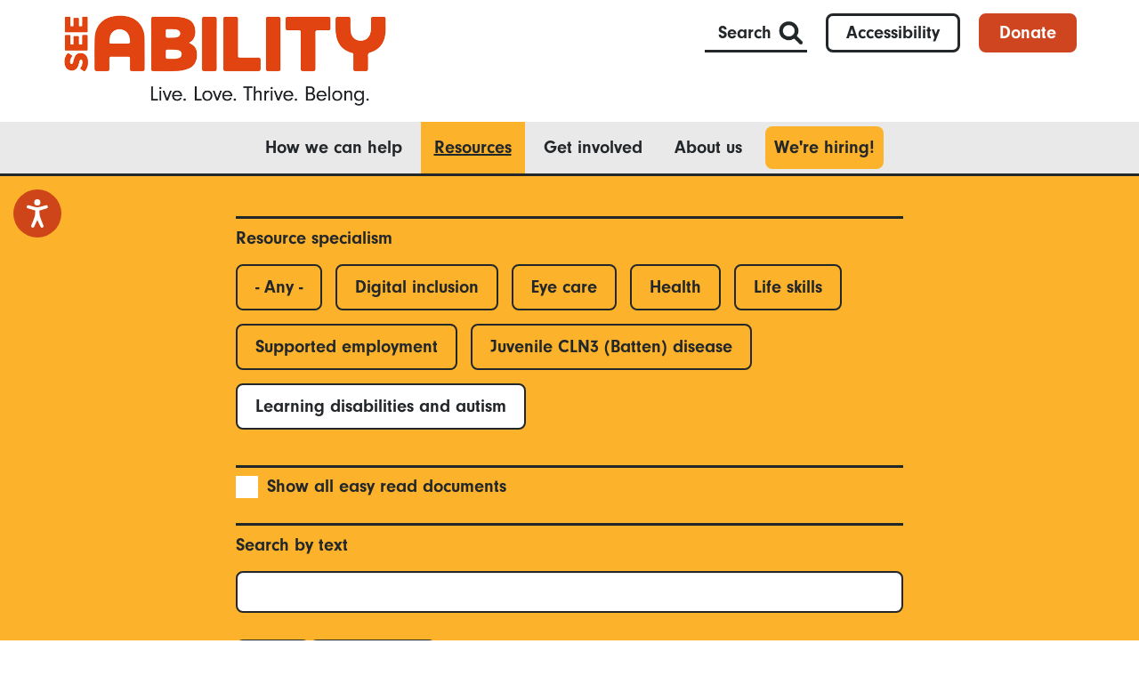

--- FILE ---
content_type: text/html; charset=UTF-8
request_url: https://www.seeability.org/resources?easy_read=0&contains_text=&resource_specialism=14&eye_care_specialism=8
body_size: 7857
content:
<!DOCTYPE html>
<html  lang="en" dir="ltr" prefix="content: http://purl.org/rss/1.0/modules/content/  dc: http://purl.org/dc/terms/  foaf: http://xmlns.com/foaf/0.1/  og: http://ogp.me/ns#  rdfs: http://www.w3.org/2000/01/rdf-schema#  schema: http://schema.org/  sioc: http://rdfs.org/sioc/ns#  sioct: http://rdfs.org/sioc/types#  skos: http://www.w3.org/2004/02/skos/core#  xsd: http://www.w3.org/2001/XMLSchema# ">
  <head>
    <meta charset="utf-8" />
<script async src="https://www.googletagmanager.com/gtag/js?id=UA-52102408-1"></script>
<script>window.dataLayer = window.dataLayer || [];function gtag(){dataLayer.push(arguments)};gtag("js", new Date());gtag("config", "UA-52102408-1", {"groups":"default","anonymize_ip":true});</script>
<link rel="canonical" href="https://https://www.seeability.org/resources" />
<meta name="Generator" content="Drupal 10 (https://www.drupal.org)" />
<meta name="MobileOptimized" content="width" />
<meta name="HandheldFriendly" content="true" />
<meta name="viewport" content="width=device-width, initial-scale=1.0" />
<link rel="icon" href="/sites/default/files/favicon_30px.png" type="image/png" />

    <title>Resources | SeeAbility</title>
    <link rel="stylesheet" media="all" href="/core/modules/system/css/components/align.module.css?t8jpen" />
<link rel="stylesheet" media="all" href="/core/modules/system/css/components/fieldgroup.module.css?t8jpen" />
<link rel="stylesheet" media="all" href="/core/modules/system/css/components/container-inline.module.css?t8jpen" />
<link rel="stylesheet" media="all" href="/core/modules/system/css/components/clearfix.module.css?t8jpen" />
<link rel="stylesheet" media="all" href="/core/modules/system/css/components/details.module.css?t8jpen" />
<link rel="stylesheet" media="all" href="/core/modules/system/css/components/hidden.module.css?t8jpen" />
<link rel="stylesheet" media="all" href="/core/modules/system/css/components/item-list.module.css?t8jpen" />
<link rel="stylesheet" media="all" href="/core/modules/system/css/components/js.module.css?t8jpen" />
<link rel="stylesheet" media="all" href="/core/modules/system/css/components/nowrap.module.css?t8jpen" />
<link rel="stylesheet" media="all" href="/core/modules/system/css/components/position-container.module.css?t8jpen" />
<link rel="stylesheet" media="all" href="/core/modules/system/css/components/reset-appearance.module.css?t8jpen" />
<link rel="stylesheet" media="all" href="/core/modules/system/css/components/resize.module.css?t8jpen" />
<link rel="stylesheet" media="all" href="/core/modules/system/css/components/system-status-counter.css?t8jpen" />
<link rel="stylesheet" media="all" href="/core/modules/system/css/components/system-status-report-counters.css?t8jpen" />
<link rel="stylesheet" media="all" href="/core/modules/system/css/components/system-status-report-general-info.css?t8jpen" />
<link rel="stylesheet" media="all" href="/core/modules/system/css/components/tablesort.module.css?t8jpen" />
<link rel="stylesheet" media="all" href="/core/modules/views/css/views.module.css?t8jpen" />
<link rel="stylesheet" media="all" href="/modules/contrib/better_exposed_filters/css/better_exposed_filters.css?t8jpen" />
<link rel="stylesheet" media="all" href="https://cdn.jsdelivr.net/npm/entreprise7pro-bootstrap@3.4.5/dist/css/bootstrap.css" integrity="sha256-ELMm3N0LFs70wt2mEb6CfdACbbJQfLmVHKLV/edLhNY=" crossorigin="anonymous" />
<link rel="stylesheet" media="all" href="https://cdn.jsdelivr.net/npm/@unicorn-fail/drupal-bootstrap-styles@0.0.2/dist/3.1.1/7.x-3.x/drupal-bootstrap.css" integrity="sha512-ys0R7vWvMqi0PjJvf7827YdAhjeAfzLA3DHX0gE/sPUYqbN/sxO6JFzZLvc/wazhj5utAy7rECg1qXQKIEZOfA==" crossorigin="anonymous" />
<link rel="stylesheet" media="all" href="https://cdn.jsdelivr.net/npm/@unicorn-fail/drupal-bootstrap-styles@0.0.2/dist/3.1.1/8.x-3.x/drupal-bootstrap.css" integrity="sha512-ixuOBF5SPFLXivQ0U4/J9sQbZ7ZjmBzciWMBNUEudf6sUJ6ph2zwkpFkoUrB0oUy37lxP4byyHasSpA4rZJSKg==" crossorigin="anonymous" />
<link rel="stylesheet" media="all" href="https://cdn.jsdelivr.net/npm/@unicorn-fail/drupal-bootstrap-styles@0.0.2/dist/3.2.0/7.x-3.x/drupal-bootstrap.css" integrity="sha512-MiCziWBODHzeWsTWg4TMsfyWWoMltpBKnf5Pf5QUH9CXKIVeGpEsHZZ4NiWaJdgqpDzU/ahNWaW80U1ZX99eKw==" crossorigin="anonymous" />
<link rel="stylesheet" media="all" href="https://cdn.jsdelivr.net/npm/@unicorn-fail/drupal-bootstrap-styles@0.0.2/dist/3.2.0/8.x-3.x/drupal-bootstrap.css" integrity="sha512-US+XMOdYSqB2lE8RSbDjBb/r6eTTAv7ydpztf8B7hIWSlwvzQDdaAGun5M4a6GRjCz+BIZ6G43l+UolR+gfLFQ==" crossorigin="anonymous" />
<link rel="stylesheet" media="all" href="https://cdn.jsdelivr.net/npm/@unicorn-fail/drupal-bootstrap-styles@0.0.2/dist/3.3.1/7.x-3.x/drupal-bootstrap.css" integrity="sha512-3gQUt+MI1o8v7eEveRmZzYx6fsIUJ6bRfBLMaUTzdmNQ/1vTWLpNPf13Tcrf7gQ9iHy9A9QjXKxRGoXEeiQnPA==" crossorigin="anonymous" />
<link rel="stylesheet" media="all" href="https://cdn.jsdelivr.net/npm/@unicorn-fail/drupal-bootstrap-styles@0.0.2/dist/3.3.1/8.x-3.x/drupal-bootstrap.css" integrity="sha512-AwNfHm/YKv4l+2rhi0JPat+4xVObtH6WDxFpUnGXkkNEds3OSnCNBSL9Ygd/jQj1QkmHgod9F5seqLErhbQ6/Q==" crossorigin="anonymous" />
<link rel="stylesheet" media="all" href="https://cdn.jsdelivr.net/npm/@unicorn-fail/drupal-bootstrap-styles@0.0.2/dist/3.4.0/8.x-3.x/drupal-bootstrap.css" integrity="sha512-j4mdyNbQqqp+6Q/HtootpbGoc2ZX0C/ktbXnauPFEz7A457PB6le79qasOBVcrSrOBtGAm0aVU2SOKFzBl6RhA==" crossorigin="anonymous" />
<link rel="stylesheet" media="all" href="/themes/custom/satheme/css/style.css?t8jpen" />
<link rel="stylesheet" media="all" href="https://use.typekit.net/vdz8xye.css" />

    
    <script type="text/javascript" src="https://www.browsealoud.com/plus/scripts/3.1.0/ba.js" crossorigin="anonymous" integrity="sha256-VCrJcQdV3IbbIVjmUyF7DnCqBbWD1BcZ/1sda2KWeFc= sha384-k2OQFn+wNFrKjU9HiaHAcHlEvLbfsVfvOnpmKBGWVBrpmGaIleDNHnnCJO4z2Y2H sha512-gxDfysgvGhVPSHDTieJ/8AlcIEjFbF3MdUgZZL2M5GXXDdIXCcX0CpH7Dh6jsHLOLOjRzTFdXASWZtxO+eMgyQ==">  </script>
    
        <script src="https://cc.cdn.civiccomputing.com/9/cookieControl-9.x.min.js"></script>
    <script>
      var config = {
        apiKey: 'd5179b0f3d83fe4ee44bb376a3350da4ec98ab23',
        product: 'PRO',
        optionalCookies: [
          {
              name: 'analytics',
              label: 'Analytics',
              description: 'Analytical cookies help us to improve our website by collecting and reporting information on its usage.',
              cookies: [],
              onAccept : function(){},
              onRevoke: function(){}
            },{
              name: 'marketing',
              label: 'Marketing',
              description: 'We use marketing cookies to help us improve the relevancy of advertising campaigns you receive.',
              cookies: [],
              onAccept : function(){},
              onRevoke: function(){}
            },{
              name: 'preferences',
              label: 'Preferences',
              description: '',
              cookies: [],
              onAccept : function(){},
              onRevoke: function(){}
            }
        ],
     
        position: 'RIGHT',
        theme: 'LIGHT',
        
        branding : {
          fontColor: '#000000',
          backgroundColor: '#fcb32b',
          notifyFontColor: '#000000',
          notifyBackgroundColor: '#fcb32b',
          toggleBackground: '#000000',
          toggleText: '#ffffff',
          toggleColor: '#ffffff',
          alertText: '#ffffff',
          alertBackground: '#cf4520',
          acceptText: '#ffffff',
          acceptBackground: '#000000',
          rejectText: '#ffffff',
          rejectBackground: '#000000',
        }
      };
      
      CookieControl.load( config );
    </script>
        
    <script>
      // Initiate Web Behaviour Tracking (this section MUST come prior any other dmPt calls)
      // Do not change this
      (function(w,d,u,t,o,c){w['dmtrackingobjectname']=o;c=d.createElement(t);c.async=1;c.src=u;t=d.getElementsByTagName
      (t)[0];t.parentNode.insertBefore(c,t);w[o]=w[o]||function(){(w[o].q=w[o].q||[]).push(arguments);};
      })(window, document, '//static.trackedweb.net/js/_dmptv4.js', 'script', 'dmPt');
      window.dmPt('create', 'DM-4304855829-01', 'seeability.org');
      window.dmPt('track');
      // window.dmPt("identify", "test@test.com");  // Hardcoded example, inject contact email address.
    </script>
    <!-- Facebook Pixel Code -->
    <script>
    !function(f,b,e,v,n,t,s)
    {if(f.fbq)return;n=f.fbq=function(){n.callMethod?n.callMethod.apply(n,arguments):n.queue.push(arguments)};
    if(!f._fbq)f._fbq=n;n.push=n;n.loaded=!0;n.version='2.0';
    n.queue=[];t=b.createElement(e);t.async=!0;
    t.src=v;s=b.getElementsByTagName(e)[0];
    s.parentNode.insertBefore(t,s)}(window, document,'script','https://connect.facebook.net/en_US/fbevents.js');
    fbq('init', '173189733020546');
    fbq('track', 'PageView');
    </script>
    <noscript><img height="1" width="1" style="display:none" src="https://www.facebook.com/tr?id=173189733020546&ev=PageView&noscript=1" /></noscript>
    <!-- End Facebook Pixel Code -->
    <!-- Facebook Pixel Code (-->
        <script>
    fbq('init', '307336764571456');
    fbq('track', 'PageView');
    </script>
    <noscript><img height="1" width="1" style="display:none"
    src=https://www.facebook.com/tr?id=307336764571456&ev=PageView&noscript=1
    /></noscript>
    <!-- End Facebook Pixel Code -->
  </head>
  <body class="path-resources has-glyphicons">
    <a href="#main-content" class="visually-hidden focusable skip-link">
      Skip to main content
    </a>
        
      <div class="dialog-off-canvas-main-canvas" data-off-canvas-main-canvas>
    
<header id="search_strip">
  <div class="container">
    <div class="row">
      <div class="col-xs-12 col-sm-8 col-sm-offset-2">
          <div class="region region-search-strip">
    <div class="search-block-form col-xs-12 block block-search block-search-form-block" data-drupal-selector="search-block-form" id="block-satheme-search" role="search">
  
    
      <form action="/search/node" method="get" id="search-block-form" accept-charset="UTF-8">
  <div class="form-item js-form-item form-type-search js-form-type-search form-item-keys js-form-item-keys form-no-label form-group">
      <label for="edit-keys" class="control-label sr-only">Search</label>
  
  
  <div class="input-group"><input title="Enter the terms you wish to search for." data-drupal-selector="edit-keys" class="form-search form-control" placeholder="Search" type="search" id="edit-keys" name="keys" value="" size="15" maxlength="128" data-toggle="tooltip" /><span class="input-group-btn"><button type="submit" value="Search" class="button js-form-submit form-submit btn-primary btn icon-only"><span class="sr-only">Search</span><span class="icon glyphicon glyphicon-search" aria-hidden="true"></span></button></span></div>

  
  
  </div>
<div class="form-actions form-group js-form-wrapper form-wrapper" data-drupal-selector="edit-actions" id="edit-actions"></div>

</form>

  </div>

  </div>

      </div>
    </div>
  </div>
</header>

<header id="top_strip" class="hidden-xs">
  <div class="container">
    <div class="row">
      <div class="top_strip_panel">
                  <div class="region region-top-strip">
      <section id="block-satheme-branding" class="col-xs-6 col-sm-6 col-md-6 col-lg-5 block block-system block-system-branding-block clearfix">
      <a class="logo" href="/" title="Home" rel="home">
      <img src="/themes/custom/satheme/images/seeability_logo.png" alt="Home" />
    </a>
        </section>
<section id="block-seeabilityheaderlinks" class="col-xs-6 col-sm-6 col-md-6 col-lg-7 block block-sax block-sax-header-links clearfix">
  
    

      <a class="header_link_search" href="#">Search</a>
<a class="header_link_accessibility" href="/accessibility">Accessibility</a>
<a class="header_link_donate" href="/donate">Donate</a>
  </section>


  </div>

        
      </div>
    </div>
  </div>
</header>


<header id="top_strip_main_nav" class="hidden-xs">
  <div class="container">
    <div class="row">
      <div class="col-xs-12">
          <div class="region region-navigation">
    <nav role="navigation" aria-labelledby="block-satheme-main-menu-menu" id="block-satheme-main-menu">
            
  <h2 class="visually-hidden" id="block-satheme-main-menu-menu">Main navigation</h2>
  

        
      <ul class="menu menu--main">
                      <li class="first">
                                        <a href="/how-we-can-help" data-drupal-link-system-path="node/140">How we can help</a>
              </li>
                      <li class="active active-trail">
                                        <a href="/resources" class="active-trail" data-drupal-link-system-path="resources">Resources</a>
              </li>
                      <li>
                                        <a href="/get-involved" data-drupal-link-system-path="node/181">Get involved</a>
              </li>
                      <li>
                                        <a href="/about-us" data-drupal-link-system-path="node/139">About us</a>
              </li>
                      <li class="last">
                                        <a href="https://careers.seeability.org/vacancies/vacancy-search-results.aspx?utm_source=mainnav&amp;utm_medium=link&amp;utm_campaign=careers" class="special_highlight">We&#039;re hiring!</a>
              </li>
        </ul>
  

  </nav>

  </div>

      </div>
    </div>
  </div>
</header>

<header id="navigation_collapsible" class="container-fluid visible-xs">
  <div class="row buttons">
    <div class="col-xs-6">
      <a class="header_link_donate" href="/donate">Donate</a>
    </div>
    <div class="col-xs-6">
      <a class="header_link_search" href="#">Search</a>
    </div>
  </div>
  <div class="row logo">
    <div id="block-seeabilityheaderlogo" class="col-xs-8">
      <h1><a href="/"><img class="mobile_top_strip_logo" alt="SeeAbility home page" src="/themes/custom/satheme/images/seeability_logo_mobile.png"/></a></h1>
    </div>
    <div class="menu_toggle col-xs-4"><a class="mobile_menu_toggle">Menu</a></div>
  </div>
  <div class="row" id="mobile_menu">
      <div class="region region-navigation-collapsible">
    <nav role="navigation" aria-labelledby="block-mainnavigation-menu" id="block-mainnavigation">
            
  <h2 class="visually-hidden" id="block-mainnavigation-menu">Main navigation</h2>
  

        
      <ul class="menu menu--main">
                      <li class="first">
                                        <a href="/how-we-can-help" data-drupal-link-system-path="node/140">How we can help</a>
              </li>
                      <li class="active active-trail">
                                        <a href="/resources" class="active-trail" data-drupal-link-system-path="resources">Resources</a>
              </li>
                      <li>
                                        <a href="/get-involved" data-drupal-link-system-path="node/181">Get involved</a>
              </li>
                      <li>
                                        <a href="/about-us" data-drupal-link-system-path="node/139">About us</a>
              </li>
                      <li class="last">
                                        <a href="https://careers.seeability.org/vacancies/vacancy-search-results.aspx?utm_source=mainnav&amp;utm_medium=link&amp;utm_campaign=careers" class="special_highlight">We&#039;re hiring!</a>
              </li>
        </ul>
  

  </nav>

  </div>

    <div class="col-xs-6"><a class="header_link_accessibility" href="/accessibility">Accessibility</a></div>
    <div class="col-xs-6"><a class="header_link_newsletter" href="/newsletter">Newsletter</a></div>
  </div>
</header>

<div class="hidden-xs" id="__ba_panel"></div>


  <div role="main" class="main-container js-quickedit-main-content">

            <section>

                                      <div class="highlighted">  <div class="region region-highlighted">
    <div data-drupal-messages-fallback class="hidden"></div>

  </div>
</div>
                  
                
                
                          <a id="main-content"></a>
            <div class="region region-content">
      <div class="views-element-container form-group">
<div class="view view-resources view-id-resources view-display-id-page_1 js-view-dom-id-5b62d8586ca0f84db5b60ecc36fb57f06a03035f7e76bc1c23796f6466789788">
    
        
            <div class="view-filters form-group">
      <form class="views-exposed-form bef-exposed-form" data-drupal-selector="views-exposed-form-resources-page-1" action="/resources" method="get" id="views-exposed-form-resources-page-1" accept-charset="UTF-8">
  <div class="container">
	<div class="row">
		<div class="col-xs-12 col-sm-10 col-sm-offset-1 col-md-8 col-md-offset-2">
			<div class="form--inline form-inline clearfix">
				<div class="form-item js-form-item form-type-select js-form-type-select form-item-resource-specialism js-form-item-resource-specialism form-group">
      <label for="edit-resource-specialism" class="control-label">Resource specialism</label>
  
  
  <input type="hidden" name="resource_specialism" value="14" />
<div data-drupal-selector="edit-resource-specialism" class="bef-links bef-nested" id="edit-resource-specialism" name="resource_specialism">
                    <ul><li><a href="https://www.seeability.org/resources?easy_read=0&amp;contains_text=&amp;resource_specialism=All&amp;eye_care_specialism=8" id="edit-resource-specialism-all" name="resource_specialism[All]" class="bef-link">- Any -</a>                      <li><a href="https://www.seeability.org/resources?easy_read=0&amp;contains_text=&amp;resource_specialism=64&amp;eye_care_specialism=8" id="edit-resource-specialism-64" name="resource_specialism[64]" class="bef-link">Digital inclusion</a>                      <li><a href="https://www.seeability.org/resources?easy_read=0&amp;contains_text=&amp;resource_specialism=10&amp;eye_care_specialism=8" id="edit-resource-specialism-10" name="resource_specialism[10]" class="bef-link">Eye care</a>                      <ul><li><a href="https://www.seeability.org/resources?easy_read=0&amp;contains_text=&amp;resource_specialism=49&amp;eye_care_specialism=8" id="edit-resource-specialism-49" name="resource_specialism[49]" class="bef-link">Children and young people</a>                      <li><a href="https://www.seeability.org/resources?easy_read=0&amp;contains_text=&amp;resource_specialism=50&amp;eye_care_specialism=8" id="edit-resource-specialism-50" name="resource_specialism[50]" class="bef-link">Eye conditions</a>                      <li><a href="https://www.seeability.org/resources?easy_read=0&amp;contains_text=&amp;resource_specialism=51&amp;eye_care_specialism=8" id="edit-resource-specialism-51" name="resource_specialism[51]" class="bef-link">Eye health</a>                      <li><a href="https://www.seeability.org/resources?easy_read=0&amp;contains_text=&amp;resource_specialism=52&amp;eye_care_specialism=8" id="edit-resource-specialism-52" name="resource_specialism[52]" class="bef-link">Eye tests</a>                      <li><a href="https://www.seeability.org/resources?easy_read=0&amp;contains_text=&amp;resource_specialism=53&amp;eye_care_specialism=8" id="edit-resource-specialism-53" name="resource_specialism[53]" class="bef-link">Glasses</a>                      </ul><li><a href="https://www.seeability.org/resources?easy_read=0&amp;contains_text=&amp;resource_specialism=68&amp;eye_care_specialism=8" id="edit-resource-specialism-68" name="resource_specialism[68]" class="bef-link">Health</a>                      <li><a href="https://www.seeability.org/resources?easy_read=0&amp;contains_text=&amp;resource_specialism=67&amp;eye_care_specialism=8" id="edit-resource-specialism-67" name="resource_specialism[67]" class="bef-link">Life skills</a>                      <li><a href="https://www.seeability.org/resources?easy_read=0&amp;contains_text=&amp;resource_specialism=15&amp;eye_care_specialism=8" id="edit-resource-specialism-15" name="resource_specialism[15]" class="bef-link">Supported employment</a>                      <li><a href="https://www.seeability.org/resources?easy_read=0&amp;contains_text=&amp;resource_specialism=13&amp;eye_care_specialism=8" id="edit-resource-specialism-13" name="resource_specialism[13]" class="bef-link">Juvenile CLN3 (Batten) disease</a>                                <li><a href="https://www.seeability.org/resources?easy_read=0&amp;contains_text=&amp;eye_care_specialism=8" id="edit-resource-specialism-14" name="resource_specialism[14]" class="bef-link bef-link--selected">Learning disabilities and autism</a></li></ul>      </div>


  
  
  </div>
<div class="form-item js-form-item form-type-select js-form-type-select form-item-eye-care-specialism js-form-item-eye-care-specialism form-group">
      <label for="edit-eye-care-specialism" class="control-label">Eye care specialism</label>
  
  
  <input type="hidden" name="eye_care_specialism" value="8" />
<div data-drupal-selector="edit-eye-care-specialism" class="bef-links" id="edit-eye-care-specialism" name="eye_care_specialism">
                    <ul><li><a href="https://www.seeability.org/resources?easy_read=0&amp;contains_text=&amp;resource_specialism=14&amp;eye_care_specialism=All" id="edit-eye-care-specialism-all" name="eye_care_specialism[All]" class="bef-link">- Any -</a>                      <li><a href="https://www.seeability.org/resources?easy_read=0&amp;contains_text=&amp;resource_specialism=14&amp;eye_care_specialism=9" id="edit-eye-care-specialism-9" name="eye_care_specialism[9]" class="bef-link">Children and young people</a>                                <li><a href="https://www.seeability.org/resources?easy_read=0&amp;contains_text=&amp;resource_specialism=14" id="edit-eye-care-specialism-8" name="eye_care_specialism[8]" class="bef-link bef-link--selected">Eye conditions</a>                      <li><a href="https://www.seeability.org/resources?easy_read=0&amp;contains_text=&amp;resource_specialism=14&amp;eye_care_specialism=6" id="edit-eye-care-specialism-6" name="eye_care_specialism[6]" class="bef-link">Eye health</a>                      <li><a href="https://www.seeability.org/resources?easy_read=0&amp;contains_text=&amp;resource_specialism=14&amp;eye_care_specialism=7" id="edit-eye-care-specialism-7" name="eye_care_specialism[7]" class="bef-link">Eye tests</a>                      <li><a href="https://www.seeability.org/resources?easy_read=0&amp;contains_text=&amp;resource_specialism=14&amp;eye_care_specialism=5" id="edit-eye-care-specialism-5" name="eye_care_specialism[5]" class="bef-link">Glasses</a></li></ul>      </div>


  
  
  </div>
<div class="form-item js-form-item form-type-checkbox js-form-type-checkbox form-item-easy-read js-form-item-easy-read checkbox">
  
  
  

      <label for="edit-easy-read" class="control-label option"><input data-drupal-selector="edit-easy-read" class="form-checkbox" type="checkbox" id="edit-easy-read" name="easy_read" value="1" />Show all easy read documents<span class="nice_checkbox"></span></label>
  
  
  </div>
<div class="form-item js-form-item form-type-textfield js-form-type-textfield form-item-contains-text js-form-item-contains-text form-group">
      <label for="edit-contains-text" class="control-label">Search by text</label>
  
  
  <input data-drupal-selector="edit-contains-text" class="form-text form-control" type="text" id="edit-contains-text" name="contains_text" value="" size="30" maxlength="128" />

  
  
  </div>
<div data-drupal-selector="edit-actions" class="form-actions form-group js-form-wrapper form-wrapper" id="edit-actions"><button data-drupal-selector="edit-submit-resources" class="button js-form-submit form-submit btn-primary btn icon-before" type="submit" id="edit-submit-resources" value="Filter"><span class="icon glyphicon glyphicon-filter" aria-hidden="true"></span>
Filter</button><button data-drupal-selector="edit-reset-resources" class="button js-form-submit form-submit btn-primary btn icon-before" type="submit" id="edit-reset-resources" name="reset" value="Clear filters"><span class="icon glyphicon glyphicon-filter" aria-hidden="true"></span>
Clear filters</button></div>

			</div>
		</div>
	</div>
</div>
</form>

    </div>
        
    
          
                    </div></div>


  </div>

                
                        
      </section>
    </div>


<footer class="footer" role="contentinfo">
    <div class="region region-footer-upper">
    <section id="block-seeabilitynewslettersignup" class="block block-sax block-sax-footer-newsletter-signup clearfix">
  
    

      <a href="/newsletter">Subscribe to our newsletter</a>
  </section>


  </div>

  <div class="container footer_main">
    <div class="row">
        <div class="region region-footer">
    <section id="block-seeabilityfootercompanycontactinfo" class="col-xs-12 col-sm-3 block block-sax block-sax-footer-contact-info clearfix">
  
    

      <p><strong>Registered office</strong></p>
<address>Wesley House<br/>
Bull Hill<br/>
Leatherhead<br/>
KT22 7AH
</address>

<p>Phone: <a href="tel:441372755000">01372 755 000</a></p>
<p>Email: <a href="mailto:enquiries@seeability.org">enquiries@seeability.org</a></p>

  </section>

<nav role="navigation" aria-labelledby="block-satheme-footer-menu" id="block-satheme-footer" class="col-xs-12 col-sm-3">
            
  <h2 class="visually-hidden" id="block-satheme-footer-menu">Footer menu</h2>
  

        
      <ul class="menu menu--footer">
                      <li class="first">
                                        <a href="/accessibility" data-drupal-link-system-path="node/2039">Accessibility</a>
              </li>
                      <li>
                                        <a href="/privacy-and-cookies-policy" data-drupal-link-system-path="node/217">Privacy and cookies</a>
              </li>
                      <li>
                                        <a href="/supporter-care-information" data-drupal-link-system-path="node/2106">Supporter care information</a>
              </li>
                      <li>
                                        <a href="/legal" data-drupal-link-system-path="node/216">Terms and conditions</a>
              </li>
                      <li class="last">
                                        <a href="/get-involved/work-us" data-drupal-link-system-path="node/185">Work with us</a>
              </li>
        </ul>
  

  </nav>
<section id="block-seeabilityfootersocialandcompanyinfo" class="col-xs-12 col-sm-6 block block-sax block-sax-footer-social-company-info clearfix">
  
    

      <div class="social_icons">
	<a href="https://www.instagram.com/seeability"><img src="/themes/custom/satheme/images/social_icon_ig.png" alt="SeeAbility on Instagram" target="_blank" /></a>
	<a href="https://uk.linkedin.com/company/seeability"><img src="/themes/custom/satheme/images/social_icon_li.png" alt="SeeAbility on LinkedIn" target="_blank" /></a>
	<a href="https://www.youtube.com/user/SeeAbilityFilms"><img src="/themes/custom/satheme/images/social_icon_yt.png" alt="SeeAbility on YouTube" target="_blank" /></a>
	<a href="https://www.facebook.com/RSB.SeeAbility"><img src="/themes/custom/satheme/images/social_icon_fb.png" alt="SeeAbility on Facebook" target="_blank" /></a>
	<a href="https://bsky.app/profile/seeability.bsky.social"><img src="/themes/custom/satheme/images/social_icon_bs.png" alt="SeeAbility on BlueSky" target="_blank" /></a>
	<a href="https://www.threads.net/@seeability"><img src="/themes/custom/satheme/images/social_icon_th.png" alt="SeeAbility on Threads" target="_blank" /></a>
</div>

<p>Registered Charity Number 255913<br/>
Patron: HRH The Duchess of Gloucester GCVO.<br/>
SeeAbility is the operating name of The Royal School for the Blind</p>
  </section>


  </div>

    </div>
  </div>
    <div class="region region-footer-lower">
    <section id="block-seeabilitysupporterlogos" class="block block-sax block-sax-footer-supporter-logos clearfix">
  
    

      <div class="container">
	<div class="row supporter_logos">
		<div class="col-xs-3 col-sm-2"><a href="https://www.fundraisingregulator.org.uk/"><img alt="Fuundraising Regulator" src="/themes/custom/satheme/images/sa_supporters_fundraising_regulator.png"/></a></div>
		<div class="col-xs-3 col-sm-2"><a href="https://www.vodg.org.uk/"><img alt="VODG" src="/themes/custom/satheme/images/sa_supporters_vodg.png"/></a></div>
		<div class="col-xs-3 col-sm-2"><a href="https://www.learningdisabilityengland.org.uk/"><img alt="Learning Disability England" src="/themes/custom/satheme/images/sa_supporters_lde.png"/></a></div>
		<div class="col-xs-3 col-sm-2"><a href="http://www.careengland.org.uk/"><img alt="Care England" src="/themes/custom/satheme/images/sa_supporters_care_england.png"/></a></div>
		<div class="col-xs-3 col-sm-2"><a href="https://www.mindfulemployer.dpt.nhs.uk/"><img alt="Mindful Employer" src="/themes/custom/satheme/images/sa_supporters_mindful_employer.png"/></a></div>
		<div class="col-xs-3 col-sm-2"><a href="https://www.gov.uk/government/collections/disability-confident-campaign"><img alt="Disability Confident" src="/themes/custom/satheme/images/sa_supporters_disability_confident.png"/></a></div>
	</div>
	<div class="row supporter_logos">
		<div class="col-xs-3 col-sm-2"><a href="https://councilfordisabledchildren.org.uk/"><img alt="Council for disabled children" src="/themes/custom/satheme/images/sa_supporters_council_for_disabled_children.png"/></a></div>
		<div class="col-xs-3 col-sm-2"><a href="https://viewweb.org.uk/"><img alt="View" src="/themes/custom/satheme/images/sa_supporters_view.png"/></a></div>
				<div class="col-xs-3 col-sm-2"><a href="https://www.nasen.org.uk/"><img alt="Nasen" src="/themes/custom/satheme/images/sa_supporters_nasen.png"/></a></div>
		<div class="col-xs-3 col-sm-2"><a href="https://www.base-uk.org/"><img alt="BASE" src="/themes/custom/satheme/images/sa_supporters_base.png"/></a></div>
		<div class="col-xs-3 col-sm-2"><a href="https://www.connectioncoalition.org.uk/"><img alt="Connection Coalition" src="/themes/custom/satheme/images/sa_supporters_connection_coalition.png"/></a></div>
		<div class="col-xs-3 col-sm-2"><a href="https://www.livingwage.org.uk/"><img alt="Living Wage Foundation" src="/themes/custom/satheme/images/sa_supporters_living_wage.png"/></a></div>
	</div>
</div>
  </section>


  </div>

</footer>

  </div>

    
    <script type="application/json" data-drupal-selector="drupal-settings-json">{"path":{"baseUrl":"\/","pathPrefix":"","currentPath":"resources","currentPathIsAdmin":false,"isFront":false,"currentLanguage":"en","currentQuery":{"contains_text":"","easy_read":"0","eye_care_specialism":"8","resource_specialism":"14"}},"pluralDelimiter":"\u0003","suppressDeprecationErrors":true,"google_analytics":{"account":"UA-52102408-1","trackOutbound":true,"trackMailto":true,"trackDownload":true,"trackDownloadExtensions":"7z|aac|arc|arj|asf|asx|avi|bin|csv|doc(x|m)?|dot(x|m)?|exe|flv|gif|gz|gzip|hqx|jar|jpe?g|js|mp(2|3|4|e?g)|mov(ie)?|msi|msp|pdf|phps|png|ppt(x|m)?|pot(x|m)?|pps(x|m)?|ppam|sld(x|m)?|thmx|qtm?|ra(m|r)?|sea|sit|tar|tgz|torrent|txt|wav|wma|wmv|wpd|xls(x|m|b)?|xlt(x|m)|xlam|xml|z|zip"},"bootstrap":{"forms_has_error_value_toggle":1,"modal_animation":1,"modal_backdrop":"true","modal_focus_input":1,"modal_keyboard":1,"modal_select_text":1,"modal_show":1,"modal_size":"","popover_enabled":1,"popover_animation":1,"popover_auto_close":1,"popover_container":"body","popover_content":"","popover_delay":"0","popover_html":0,"popover_placement":"right","popover_selector":"","popover_title":"","popover_trigger":"click","tooltip_enabled":1,"tooltip_animation":1,"tooltip_container":"body","tooltip_delay":"0","tooltip_html":0,"tooltip_placement":"auto left","tooltip_selector":"","tooltip_trigger":"hover"},"ajaxTrustedUrl":{"\/resources":true,"\/search\/node":true},"user":{"uid":0,"permissionsHash":"33858a0f2ed4144b54540aa3fba10bdc406ca73b57083c11465f7563ef8fbe00"}}</script>
<script src="/core/assets/vendor/jquery/jquery.min.js?v=3.7.1"></script>
<script src="/core/assets/vendor/underscore/underscore-min.js?v=1.13.7"></script>
<script src="/core/misc/drupalSettingsLoader.js?v=10.4.7"></script>
<script src="/core/misc/drupal.js?v=10.4.7"></script>
<script src="/core/misc/drupal.init.js?v=10.4.7"></script>
<script src="/modules/contrib/better_exposed_filters/js/better_exposed_filters.js?v=6.x"></script>
<script src="/themes/contrib/bootstrap/js/bootstrap-pre-init.js?t8jpen"></script>
<script src="https://cdn.jsdelivr.net/npm/entreprise7pro-bootstrap@3.4.5/dist/js/bootstrap.js" integrity="sha256-LOiXoKZ2wysQPuIK+KrFj0/gFFms8dpu21l//MOukmw=" crossorigin="anonymous"></script>
<script src="/themes/custom/satheme/js/sa.js?t8jpen"></script>
<script src="/themes/custom/satheme/js/jquery.sticky.js?t8jpen"></script>
<script src="/themes/contrib/bootstrap/js/drupal.bootstrap.js?t8jpen"></script>
<script src="/themes/contrib/bootstrap/js/attributes.js?t8jpen"></script>
<script src="/themes/contrib/bootstrap/js/theme.js?t8jpen"></script>
<script src="/themes/contrib/bootstrap/js/popover.js?t8jpen"></script>
<script src="/themes/contrib/bootstrap/js/tooltip.js?t8jpen"></script>
<script src="/modules/contrib/google_analytics/js/google_analytics.js?v=10.4.7"></script>

  </body>
</html>


--- FILE ---
content_type: text/css
request_url: https://www.seeability.org/themes/custom/satheme/css/style.css?t8jpen
body_size: 9424
content:
.download_button_mixin{display:inline-block;border-radius:8px;padding:.5em 1em;background-color:#cf4520;color:#fff;font-weight:700;background-image:none}.download_button_mixin a{color:#fff}.download_button_mixin:active,.download_button_mixin:hover{background-color:#cf4520;color:#fff;text-decoration:none}.download_button_mixin:active,.download_button_mixin:hover{background-color:#23272a}.download_button_mixin span{display:block;float:right;width:2.3rem;height:2.4rem;margin-left:1em;background-image:url(../images/icon_download.png);background-position:center;background-size:contain;background-repeat:no-repeat}.read_more_mixin{display:inline-block;border-radius:8px;padding:.5em 1em;background-color:#23272a;color:#fff;font-weight:700}.read_more_mixin a{color:#fff}.read_more_mixin:active,.read_more_mixin:hover{background-color:#cf4520;color:#fff;text-decoration:none}.back_to_index_mixin{display:inline-block;border-radius:8px;padding:.5em 1em;background-color:#23272a;color:#fff;font-weight:700;margin-top:15px;padding-left:40px;background-image:url(../images/icon_back.png);background-position:10px center;background-size:15px;background-repeat:no-repeat}.back_to_index_mixin a{color:#fff}.back_to_index_mixin:active,.back_to_index_mixin:hover{background-color:#cf4520;color:#fff;text-decoration:none}.curve_background_mixin{background-position:left bottom;background-size:contain;background-repeat:no-repeat}.brick_background_mixin{background-position:left bottom;background-size:contain;background-repeat:no-repeat;background-color:#cf4520;color:#fff;background-image:url(../images/tile_brick.png)}.brick_background_mixin .field--name-field-pf-text a{color:#fff;text-decoration:underline}.brick_light_background_mixin{background-position:left bottom;background-size:contain;background-repeat:no-repeat;background-color:#cf4520;color:#fff;background-image:url(../images/tile_brick.png);background-color:#ec8368;background-image:none;color:#23272a}.brick_light_background_mixin .field--name-field-pf-text a{color:#fff;text-decoration:underline}.brick_light_background_mixin .field--name-field-pf-text a{color:#23272a}.charcoal_background_mixin{background-position:left bottom;background-size:contain;background-repeat:no-repeat;background-color:#23272a;background-image:none;color:#fff}.charcoal_background_mixin .field--name-field-pf-link a{background-color:#cf4520}.charcoal_background_mixin .field--name-field-pf-text a{color:#fff;text-decoration:underline}.charcoal_light_background_mixin{background-position:left bottom;background-size:contain;background-repeat:no-repeat;background-color:#23272a;background-image:none;color:#fff;background-color:#e9e9e9;color:#23272a}.charcoal_light_background_mixin .field--name-field-pf-link a{background-color:#cf4520}.charcoal_light_background_mixin .field--name-field-pf-text a{color:#fff;text-decoration:underline}.charcoal_light_background_mixin .field--name-field-pf-text a{color:#23272a}.transparent_background_mixin{background-color:transparent;background-image:none}.orange_background_mixin{background-position:left bottom;background-size:contain;background-repeat:no-repeat;background-color:#fcb32b;background-image:url(../images/tile_orange.png)}.orange_background_mixin .field--name-field-pf-text a{color:#23272a;text-decoration:underline}.orange_light_background_mixin{background-position:left bottom;background-size:contain;background-repeat:no-repeat;background-color:#fcb32b;background-image:url(../images/tile_orange.png);background-color:#feda99;background-image:none}.orange_light_background_mixin .field--name-field-pf-text a{color:#23272a;text-decoration:underline}.green_background_mixin{background-position:left bottom;background-size:contain;background-repeat:no-repeat;background-color:#8ed8ac;background-image:url(../images/tile_green.png)}.green_background_mixin .field--name-field-pf-text a{color:#23272a;text-decoration:underline}.green_light_background_mixin{background-position:left bottom;background-size:contain;background-repeat:no-repeat;background-color:#8ed8ac;background-image:url(../images/tile_green.png);background-color:#d1e7d9;background-image:none}.green_light_background_mixin .field--name-field-pf-text a{color:#23272a;text-decoration:underline}.grey_background_mixin{background-position:left bottom;background-size:contain;background-repeat:no-repeat;background-color:#e9e9e9;background-image:url(../images/tile_grey_light.png)}.filter_header_mixin{margin-top:15px;margin-bottom:15px;border-top:3px solid #23272a;padding-top:7.5px;color:#23272a;font-weight:700}.simple_input_text_mixin{border:0;border-radius:0;box-shadow:none;background-color:#e9e9e9}.fancy_checkbox_mixin{display:block;position:relative;padding-left:35px;margin-bottom:12px;cursor:pointer;-webkit-user-select:none;-moz-user-select:none;-ms-user-select:none;user-select:none}.fancy_checkbox_mixin:hover input~.nice_checkbox{background-color:#d1e7d9}.fancy_checkbox_mixin input{position:absolute;opacity:0;cursor:pointer;height:0;width:0}.fancy_checkbox_mixin input:focus+.nice_checkbox{background-color:#d1e7d9}.fancy_checkbox_mixin input:checked~.nice_checkbox{background-color:#8ed8ac}.fancy_checkbox_mixin input:checked~.nice_checkbox:after{display:block}.fancy_checkbox_mixin .nice_checkbox{position:absolute;top:0;left:0;height:25px;width:25px;background-color:#fff}.fancy_checkbox_mixin .nice_checkbox:after{content:"";position:absolute;display:none;left:8px;top:5px;width:7px;height:14px;border:solid #23272a;border-width:0 3px 3px 0;-webkit-transform:rotate(45deg);-ms-transform:rotate(45deg);transform:rotate(45deg)}body{margin-top:0;font-family:"neuzeit-grotesk",sans-serif;font-size:20px}.region-content a{color:#cf4520}h1,h2,h3,h4,h5,h6{margin-top:0;font-family:"neuzeit-grotesk";font-weight:700}h1.node_title{margin-top:30px;margin-bottom:30px;color:#cf4520}h4{font-size:2.2rem}a.back_to_index{display:inline-block;border-radius:8px;padding:.5em 1em;background-color:#23272a;color:#fff;font-weight:700;margin-top:15px;padding-left:40px;background-image:url(../images/icon_back.png);background-position:10px center;background-size:15px;background-repeat:no-repeat}a.back_to_index a{color:#fff}a.back_to_index:active,a.back_to_index:hover{background-color:#cf4520;color:#fff;text-decoration:none}.field--name-body,.field--name-field-redirect-teaser-text,.intro_text{margin-bottom:30px;font-size:2rem}.field--name-body a:link,.field--name-body a:visited,.field--name-field-redirect-teaser-text a:link,.field--name-field-redirect-teaser-text a:visited,.intro_text a:link,.intro_text a:visited{color:#cf4520;text-decoration:underline;font-weight:400}.field--name-body a:active,.field--name-body a:hover,.field--name-field-redirect-teaser-text a:active,.field--name-field-redirect-teaser-text a:hover,.intro_text a:active,.intro_text a:hover{color:#23272a}.field--name-body h2,.field--name-body h3,.field--name-body h4,.field--name-body h5,.field--name-body h6,.field--name-field-redirect-teaser-text h2,.field--name-field-redirect-teaser-text h3,.field--name-field-redirect-teaser-text h4,.field--name-field-redirect-teaser-text h5,.field--name-field-redirect-teaser-text h6,.intro_text h2,.intro_text h3,.intro_text h4,.intro_text h5,.intro_text h6{margin-top:1em;font-family:"neuzeit-grotesk";font-weight:700}.field--name-body h2:first-child,.field--name-body h3:first-child,.field--name-body h4:first-child,.field--name-body h5:first-child,.field--name-body h6:first-child,.field--name-field-redirect-teaser-text h2:first-child,.field--name-field-redirect-teaser-text h3:first-child,.field--name-field-redirect-teaser-text h4:first-child,.field--name-field-redirect-teaser-text h5:first-child,.field--name-field-redirect-teaser-text h6:first-child,.intro_text h2:first-child,.intro_text h3:first-child,.intro_text h4:first-child,.intro_text h5:first-child,.intro_text h6:first-child{margin-top:0}.field--name-body p,.field--name-field-redirect-teaser-text p,.intro_text p{margin-bottom:1em}.field--name-body p:last-child,.field--name-field-redirect-teaser-text p:last-child,.intro_text p:last-child{margin-bottom:0}.field--name-body blockquote,.field--name-field-redirect-teaser-text blockquote,.intro_text blockquote{border-left:1rem solid #cf4520;font-size:2.4rem}.field--name-body blockquote.highlighted,.field--name-field-redirect-teaser-text blockquote.highlighted,.intro_text blockquote.highlighted{border-left:1rem solid #8ed8ac;background-color:#d1e7d9}.field--name-body hr,.field--name-field-redirect-teaser-text hr,.intro_text hr{border:0;border-top:3px solid #cf4520}.field--name-body img,.field--name-field-redirect-teaser-text img,.intro_text img{max-width:100%;height:auto;margin-bottom:15px}.field--name-body img.align-left,.field--name-field-redirect-teaser-text img.align-left,.intro_text img.align-left{margin-right:30px}.field--name-body img.align-right,.field--name-field-redirect-teaser-text img.align-right,.intro_text img.align-right{margin-left:30px}.field--name-body table,.field--name-field-redirect-teaser-text table,.intro_text table{margin-top:1em;margin-bottom:1em}.field--name-body table th,.field--name-field-redirect-teaser-text table th,.intro_text table th{border:2px solid #fff;padding:.25em .5em;background-color:#cf4520;color:#fff;font-weight:700}.field--name-body table td,.field--name-field-redirect-teaser-text table td,.intro_text table td{border:2px solid #fff;padding:.25em .5em;background-color:#f4f4f4}body.path-frontpage h1.node_title{display:none}body.path-frontpage article.full>.content .field--name-body{margin-top:45px}body.path-frontpage article.full>.content .field--name-body h2{text-align:center;color:#cf4520}body.path-frontpage article.full>.content .field--name-body h3{text-align:center}article.team-member.full h1.node_title{margin-bottom:15px}article.team-member.full .field--name-field-photo{margin-bottom:30px}article.team-member.full .field--name-field-team-role{margin-bottom:30px;font-weight:700}article.event.full .event_type_outer{margin-top:15px;padding:0 15px;background-color:#d1e7d9}article.event.full .event_type_outer .field--name-name{padding:15px 0;font-weight:700}article.event.full .event_type_outer .field--name-field-event-icon{float:right;margin-top:-15px;margin-bottom:-15px}article.event.full .event_type_outer .field--name-field-event-icon img{width:auto;height:85px}article.event.full .field--name-field-event-date,article.event.full .field--name-field-event-date-range{font-weight:700}article.event.full .field--name-field-event-location{margin-bottom:1em;font-weight:700}article.news-item.full .main_image .field--name-field-main-image,article.story.full .main_image .field--name-field-main-image{margin-top:45px}article.resource .field--name-field-file a{display:inline-block;border-radius:8px;padding:.5em 1em;background-color:#cf4520;color:#fff;font-weight:700;background-image:none;margin-top:15px;margin-bottom:15px}article.resource .field--name-field-file a a{color:#fff}article.resource .field--name-field-file a:active,article.resource .field--name-field-file a:hover{background-color:#cf4520;color:#fff;text-decoration:none}article.resource .field--name-field-file a:active,article.resource .field--name-field-file a:hover{background-color:#23272a}article.resource .field--name-field-file a span{display:block;float:right;width:2.3rem;height:2.4rem;margin-left:1em;background-image:url(../images/icon_download.png);background-position:center;background-size:contain;background-repeat:no-repeat}article.resource .easy_read{display:inline-block;margin-top:15px;margin-bottom:15px;padding:.5em 5rem;font-weight:700;background-image:url(../images/icon_easy_read.png);background-position:left center;background-size:4rem;background-repeat:no-repeat}article.resource .easy_read_content_link{display:inline-block;border-radius:8px;padding:.5em 1em;background-color:#8ed8ac;color:#23272a;font-weight:700}article.resource .easy_read_content_link a{color:#23272a}article.resource .easy_read_content_link:active,article.resource .easy_read_content_link:hover{background-color:#cf4520;color:#fff;text-decoration:none}article.resource .resource_image{height:6em;background-color:#8ed8ac;background-position:center;background-repeat:no-repeat;background-size:4.5em}article.resource .resource_image.easyread{background-image:url(../images/resource_icon_easy_read.png)}article.resource .resource_image.pdf{background-image:url(../images/resource_icon_pdf.png)}article.resource .resource_image.doc,article.resource .resource_image.form{background-image:url(../images/resource_icon_form.png)}article.resource .resource_image.video{background-image:url(../images/resource_icon_film.png)}article.resource.related-teaser h3 a,article.resource.teaser h3 a{color:#23272a;text-decoration:underline}article.resource.related-teaser .easy_read,article.resource.teaser .easy_read{margin-top:0}article.resource.horizontal-teaser h3 a{color:#23272a;text-decoration:underline}article.optometrist.full h4.easy_eye_care{margin-bottom:1em;color:#cf4520}article.optometrist.full .field--name-field-optom-address{font-weight:700;margin-bottom:0}article.optometrist.full .field--name-field-optom-postcode{font-weight:700;margin-bottom:30px}article.optometrist.full .field--name-field-optom-manager,article.optometrist.full .field--name-field-optom-phone-number{margin-bottom:30px}article.optometrist.full .field--name-field-optom-email,article.optometrist.full .field--name-field-optom-website{margin-bottom:30px}article.optometrist.full .field--name-field-optom-email a,article.optometrist.full .field--name-field-optom-website a{color:#23272a;font-weight:700;text-decoration:underline}article.optometrist.full hr{margin-top:30px;margin-bottom:30px;border-top:3px solid #cf4520}article.optometrist.full .field--name-field-optom-practice-facilities,article.optometrist.full .field--name-field-optom-testing-facilities,article.optometrist.full .field--name-field-optom-type-of-visit{margin-bottom:30px}article.optometrist.full .back_to_index{display:inline-block;border-radius:8px;padding:.5em 1em;background-color:#23272a;color:#fff;font-weight:700;margin-top:15px;padding-left:40px;background-image:url(../images/icon_back.png);background-position:10px center;background-size:15px;background-repeat:no-repeat;margin-top:30px;margin-bottom:30px}article.optometrist.full .back_to_index a{color:#fff}article.optometrist.full .back_to_index:active,article.optometrist.full .back_to_index:hover{background-color:#cf4520;color:#fff;text-decoration:none}article.home.full hr{margin-top:30px;margin-bottom:30px;border-top:3px solid #cf4520}article.home.full .field--name-field-home-type-of-need,article.home.full .field--name-field-home-type-of-support,article.home.full .field--name-field-location-short{margin-bottom:30px}article.home.full .back_to_index{display:inline-block;border-radius:8px;padding:.5em 1em;background-color:#23272a;color:#fff;font-weight:700;margin-top:15px;padding-left:40px;background-image:url(../images/icon_back.png);background-position:10px center;background-size:15px;background-repeat:no-repeat;margin-top:30px;margin-bottom:30px}article.home.full .back_to_index a{color:#fff}article.home.full .back_to_index:active,article.home.full .back_to_index:hover{background-color:#cf4520;color:#fff;text-decoration:none}header#search_strip{display:none;background-color:#d1e7d9}#block-satheme-search{margin-top:15px;margin-bottom:15px;padding-top:15px;padding-bottom:15px}#block-satheme-search .form-item{margin-bottom:0}#block-satheme-search .form-item input.form-search{border:0;border-radius:0;padding:2rem;box-shadow:none;font-size:2rem}#block-satheme-search .form-item button{margin-left:7.5px;border:0;border-radius:8px;background-color:#23272a}#block-satheme-search .form-item button span.sr-only{position:static;padding-right:15px}#block-satheme-search .form-item .btn{font-size:2rem}#block-satheme-branding img{max-width:80%}#top_strip{margin-top:15px}#top_strip_main_nav,#top_strip_main_nav_sub{margin-top:15px;border-bottom:3px solid #23272a;background-color:#e9e9e9;text-align:center}#top_strip_main_nav ul,#top_strip_main_nav_sub ul{padding:0;margin:0}#top_strip_main_nav ul li,#top_strip_main_nav_sub ul li{display:inline-block;list-style:none}#top_strip_main_nav ul li a,#top_strip_main_nav_sub ul li a{display:block;padding:15px;color:#23272a;font-weight:700}#top_strip_main_nav ul li a.active-trail,#top_strip_main_nav_sub ul li a.active-trail{background-color:#fcb32b;text-decoration:underline;text-decoration-thickness:2px}#top_strip_main_nav ul li a.special_highlight,#top_strip_main_nav_sub ul li a.special_highlight{margin:5px;padding:10px;border-radius:8px;background-color:#fcb32b}#top_strip_main_nav_sub{margin-top:0;background-color:#23272a}#top_strip_main_nav_sub ul li a{color:#fff}#top_strip_main_nav_sub ul li a.active-trail{background-color:transparent}#block-seeabilityheaderlinks{text-align:right}.header_link_newsletter,.header_link_search{display:inline-block;margin-left:15px;border-bottom:3px solid #23272a;padding:.25em 2em .25em 15px;background-position:96% center;background-repeat:no-repeat;background-size:1.5em;background-image:url(../images/icon_newsletter.png);font-weight:700;color:#23272a;text-decoration:none}.header_link_newsletter:active,.header_link_newsletter:focus,.header_link_newsletter:hover,.header_link_search:active,.header_link_search:focus,.header_link_search:hover{border-color:#8ed8ac;text-decoration:none;color:#23272a}.header_link_search{background-image:url(../images/icon_search.png)}.header_link_accessibility{display:inline-block;border-radius:8px;padding:.5em 1em;background-color:#fff;color:#23272a;font-weight:700;margin-left:15px;margin-bottom:15px;border:3px solid #23272a;padding-top:.25em;padding-bottom:.25em}.header_link_accessibility a{color:#23272a}.header_link_accessibility:active,.header_link_accessibility:hover{background-color:#cf4520;color:#fff;text-decoration:none}.header_link_accessibility:active,.header_link_accessibility:focus,.header_link_accessibility:hover{border-color:#8ed8ac;background-color:#8ed8ac;text-decoration:none;color:#23272a}.header_link_donate{display:inline-block;border-radius:8px;padding:.5em 1em;background-color:#cf4520;color:#fff;font-weight:700;margin-left:15px;border:3px solid #cf4520;padding-top:.25em;padding-bottom:.25em}.header_link_donate a{color:#fff}.header_link_donate:active,.header_link_donate:hover{background-color:#cf4520;color:#fff;text-decoration:none}.header_link_donate:active,.header_link_donate:focus,.header_link_donate:hover{border-color:#fcb32b;background-color:#fcb32b;text-decoration:none;color:#23272a}#__ba_panel{position:absolute;margin-left:15px;margin-top:15px}#navigation_collapsible img.mobile_top_strip_logo,#top_strip_mobile_nav img.mobile_top_strip_logo{width:100%}#navigation_collapsible .menu_toggle,#top_strip_mobile_nav .menu_toggle{padding-top:5px}#navigation_collapsible a.mobile_menu_toggle,#top_strip_mobile_nav a.mobile_menu_toggle{display:block;line-height:4rem;background-image:url(../images/mobile_menu_toggle.png);background-position:right center;background-repeat:no-repeat;background-size:4rem;color:#23272a;cursor:pointer}#navigation_collapsible a.mobile_menu_toggle.opened,#top_strip_mobile_nav a.mobile_menu_toggle.opened{background-image:url(../images/icon_close.png);background-size:3.2rem}#navigation_collapsible .row.buttons div,#top_strip_mobile_nav .row.buttons div{padding:0}#navigation_collapsible .row.buttons div a,#top_strip_mobile_nav .row.buttons div a{display:block;border-radius:0;border:0;margin-left:0;text-align:center}#navigation_collapsible .row.buttons div a.header_link_search,#top_strip_mobile_nav .row.buttons div a.header_link_search{background-color:#23272a;color:#fff;background-image:url(../images/icon_search_white.png)}#navigation_collapsible .row.logo,#top_strip_mobile_nav .row.logo{padding-top:5px}#navigation_collapsible #mobile_menu,#top_strip_mobile_nav #mobile_menu{display:none;padding-bottom:15px;background-color:#e9e9e9}#navigation_collapsible #mobile_menu a.header_link_accessibility,#top_strip_mobile_nav #mobile_menu a.header_link_accessibility{display:block;margin-left:0}#navigation_collapsible #mobile_menu a.header_link_newsletter,#top_strip_mobile_nav #mobile_menu a.header_link_newsletter{display:block;margin-left:0;border:3px solid #8ed8ac;border-radius:8px;background-color:#8ed8ac}#navigation_collapsible #block-mainnavigation ul,#top_strip_mobile_nav #block-mainnavigation ul{padding-left:0}#navigation_collapsible #block-mainnavigation ul li,#top_strip_mobile_nav #block-mainnavigation ul li{list-style-type:none}#navigation_collapsible #block-mainnavigation ul li a,#top_strip_mobile_nav #block-mainnavigation ul li a{display:block;font-weight:700;padding:1em 15px;color:#23272a}#navigation_collapsible #block-mainnavigation ul li ul,#top_strip_mobile_nav #block-mainnavigation ul li ul{display:block;background-color:#23272a}#navigation_collapsible #block-mainnavigation ul li ul li,#top_strip_mobile_nav #block-mainnavigation ul li ul li{padding-left:15px}#navigation_collapsible #block-mainnavigation ul li ul li a,#top_strip_mobile_nav #block-mainnavigation ul li ul li a{color:#fff}.field--name-field-page-elements .paragraph{margin-top:60px;margin-bottom:60px}.field--name-field-page-elements .paragraph.paragraph-background{padding-top:60px;padding-bottom:60px}.field--name-field-page-elements .field--name-field-pf-link{margin-top:30px}.field--name-field-page-elements .field--name-field-pf-link a{display:inline-block;border-radius:8px;padding:.5em 1em;background-color:#23272a;color:#fff;font-weight:700}.field--name-field-page-elements .field--name-field-pf-link a a{color:#fff}.field--name-field-page-elements .field--name-field-pf-link a:active,.field--name-field-page-elements .field--name-field-pf-link a:hover{background-color:#cf4520;color:#fff;text-decoration:none}.field--name-field-page-elements .field--name-field-pf-title{text-align:center}.field--name-field-page-elements .field--name-field-pf-panel-title{text-align:center;margin-bottom:2em}.field--name-field-page-elements a.read_more,.field--name-field-page-elements ul.links a{display:inline-block;border-radius:8px;padding:.5em 1em;background-color:#23272a;color:#fff;font-weight:700}.field--name-field-page-elements a.read_more a,.field--name-field-page-elements ul.links a a{color:#fff}.field--name-field-page-elements a.read_more:active,.field--name-field-page-elements a.read_more:hover,.field--name-field-page-elements ul.links a:active,.field--name-field-page-elements ul.links a:hover{background-color:#cf4520;color:#fff;text-decoration:none}.paragraph--type--document-download+.paragraph--type--text-block{margin-top:-45px}.paragraph--type--text-block+.paragraph--type--document-download{margin-top:-45px}.paragraph--type--text-block+.paragraph--type--link-button{margin-top:-45px!important}.paragraph--type--link-button+.paragraph--type--text-block{margin-top:0!important}.paragraph--type--text-block .field--name-field-pf-text{margin-bottom:30px;font-size:2rem;margin-bottom:0}.paragraph--type--text-block .field--name-field-pf-text a:link,.paragraph--type--text-block .field--name-field-pf-text a:visited{color:#cf4520;text-decoration:underline;font-weight:400}.paragraph--type--text-block .field--name-field-pf-text a:active,.paragraph--type--text-block .field--name-field-pf-text a:hover{color:#23272a}.paragraph--type--text-block .field--name-field-pf-text h2,.paragraph--type--text-block .field--name-field-pf-text h3,.paragraph--type--text-block .field--name-field-pf-text h4,.paragraph--type--text-block .field--name-field-pf-text h5,.paragraph--type--text-block .field--name-field-pf-text h6{margin-top:1em;font-family:"neuzeit-grotesk";font-weight:700}.paragraph--type--text-block .field--name-field-pf-text h2:first-child,.paragraph--type--text-block .field--name-field-pf-text h3:first-child,.paragraph--type--text-block .field--name-field-pf-text h4:first-child,.paragraph--type--text-block .field--name-field-pf-text h5:first-child,.paragraph--type--text-block .field--name-field-pf-text h6:first-child{margin-top:0}.paragraph--type--text-block .field--name-field-pf-text p{margin-bottom:1em}.paragraph--type--text-block .field--name-field-pf-text p:last-child{margin-bottom:0}.paragraph--type--text-block .field--name-field-pf-text blockquote{border-left:1rem solid #cf4520;font-size:2.4rem}.paragraph--type--text-block .field--name-field-pf-text blockquote.highlighted{border-left:1rem solid #8ed8ac;background-color:#d1e7d9}.paragraph--type--text-block .field--name-field-pf-text hr{border:0;border-top:3px solid #cf4520}.paragraph--type--text-block .field--name-field-pf-text img{max-width:100%;height:auto;margin-bottom:15px}.paragraph--type--text-block .field--name-field-pf-text img.align-left{margin-right:30px}.paragraph--type--text-block .field--name-field-pf-text img.align-right{margin-left:30px}.paragraph--type--text-block .field--name-field-pf-text table{margin-top:1em;margin-bottom:1em}.paragraph--type--text-block .field--name-field-pf-text table th{border:2px solid #fff;padding:.25em .5em;background-color:#cf4520;color:#fff;font-weight:700}.paragraph--type--text-block .field--name-field-pf-text table td{border:2px solid #fff;padding:.25em .5em;background-color:#f4f4f4}.paragraph--type--feature-box-image-text .row{display:flex}.paragraph--type--feature-box-image-text .image{padding-right:0}.paragraph--type--feature-box-image-text .text{display:flex;flex-direction:column;justify-content:center;background-position:left bottom;background-size:contain;background-repeat:no-repeat;background-color:#8ed8ac;background-image:url(../images/tile_green.png)}.paragraph--type--feature-box-image-text .text .field--name-field-pf-text a{color:#23272a;text-decoration:underline}.paragraph--type--feature-box-image-text .text .inner{padding:30px;font-size:2.4rem}.paragraph--type--feature-box-image-text .text p a{text-decoration:underline}.paragraph--type--feature-box-image-text.layout-image_left .image_left{padding-right:0;padding-left:0;margin-left:15px}.paragraph--type--feature-box-image-text.layout-image_left .image_right{display:none}.paragraph--type--feature-box-image-text.layout-image_left .text{margin-right:15px}.paragraph--type--feature-box-image-text.layout-image_right .image_left{display:none}.paragraph--type--feature-box-image-text.layout-image_right .image_right{padding-left:0;padding-right:0;margin-right:15px}.paragraph--type--feature-box-image-text.layout-image_right .text{margin-left:15px}.paragraph--type--feature-box-image-text.text-small .field--name-field-pf-text{font-size:2rem}.paragraph--type--feature-box-image-text.text-large .field--name-field-pf-text{font-size:2.4rem}.paragraph--type--feature-box-image-text.colour-mint .text{background-position:left bottom;background-size:contain;background-repeat:no-repeat;background-color:#8ed8ac;background-image:url(../images/tile_green.png)}.paragraph--type--feature-box-image-text.colour-mint .text .field--name-field-pf-text a{color:#23272a;text-decoration:underline}.paragraph--type--feature-box-image-text.colour-mint .text p a{color:#23272a;text-decoration:underline;font-weight:700}.paragraph--type--feature-box-image-text.colour-mint .image{background-position:left bottom;background-size:contain;background-repeat:no-repeat;background-color:#8ed8ac;background-image:url(../images/tile_green.png);background-image:none}.paragraph--type--feature-box-image-text.colour-mint .image .field--name-field-pf-text a{color:#23272a;text-decoration:underline}.paragraph--type--feature-box-image-text.colour-mint_light .text{background-position:left bottom;background-size:contain;background-repeat:no-repeat;background-color:#8ed8ac;background-image:url(../images/tile_green.png);background-color:#d1e7d9;background-image:none}.paragraph--type--feature-box-image-text.colour-mint_light .text .field--name-field-pf-text a{color:#23272a;text-decoration:underline}.paragraph--type--feature-box-image-text.colour-mint_light .text p a{color:#23272a;text-decoration:underline;font-weight:700}.paragraph--type--feature-box-image-text.colour-mint_light .image{background-position:left bottom;background-size:contain;background-repeat:no-repeat;background-color:#8ed8ac;background-image:url(../images/tile_green.png);background-color:#d1e7d9;background-image:none}.paragraph--type--feature-box-image-text.colour-mint_light .image .field--name-field-pf-text a{color:#23272a;text-decoration:underline}.paragraph--type--feature-box-image-text.colour-orange .text{background-position:left bottom;background-size:contain;background-repeat:no-repeat;background-color:#cf4520;color:#fff;background-image:url(../images/tile_brick.png)}.paragraph--type--feature-box-image-text.colour-orange .text .field--name-field-pf-text a{color:#fff;text-decoration:underline}.paragraph--type--feature-box-image-text.colour-orange .image{background-position:left bottom;background-size:contain;background-repeat:no-repeat;background-color:#cf4520;color:#fff;background-image:url(../images/tile_brick.png);background-image:none}.paragraph--type--feature-box-image-text.colour-orange .image .field--name-field-pf-text a{color:#fff;text-decoration:underline}.paragraph--type--feature-box-image-text.colour-orange_light .text{background-position:left bottom;background-size:contain;background-repeat:no-repeat;background-color:#cf4520;color:#fff;background-image:url(../images/tile_brick.png);background-color:#ec8368;color:#23272a;background-image:none}.paragraph--type--feature-box-image-text.colour-orange_light .text .field--name-field-pf-text a{color:#fff;text-decoration:underline}.paragraph--type--feature-box-image-text.colour-orange_light .text .field--name-field-pf-text a{color:#23272a}.paragraph--type--feature-box-image-text.colour-orange_light .image{background-position:left bottom;background-size:contain;background-repeat:no-repeat;background-color:#cf4520;color:#fff;background-image:url(../images/tile_brick.png);background-color:#ec8368;color:#23272a;background-image:none}.paragraph--type--feature-box-image-text.colour-orange_light .image .field--name-field-pf-text a{color:#fff;text-decoration:underline}.paragraph--type--feature-box-image-text.colour-orange_light .image .field--name-field-pf-text a{color:#23272a}.paragraph--type--feature-box-image-text.colour-charcoal .text{background-position:left bottom;background-size:contain;background-repeat:no-repeat;background-color:#23272a;background-image:none;color:#fff}.paragraph--type--feature-box-image-text.colour-charcoal .text .field--name-field-pf-link a{background-color:#cf4520}.paragraph--type--feature-box-image-text.colour-charcoal .text .field--name-field-pf-text a{color:#fff;text-decoration:underline}.paragraph--type--feature-box-image-text.colour-charcoal .image{background-position:left bottom;background-size:contain;background-repeat:no-repeat;background-color:#23272a;color:#fff;background-image:none}.paragraph--type--feature-box-image-text.colour-charcoal .image .field--name-field-pf-link a{background-color:#cf4520}.paragraph--type--feature-box-image-text.colour-charcoal .image .field--name-field-pf-text a{color:#fff;text-decoration:underline}.paragraph--type--feature-box-image-text.colour-charcoal_light .text{background-position:left bottom;background-size:contain;background-repeat:no-repeat;background-color:#23272a;background-image:none;color:#fff;background-color:#e9e9e9;color:#23272a}.paragraph--type--feature-box-image-text.colour-charcoal_light .text .field--name-field-pf-link a{background-color:#cf4520}.paragraph--type--feature-box-image-text.colour-charcoal_light .text .field--name-field-pf-text a{color:#fff;text-decoration:underline}.paragraph--type--feature-box-image-text.colour-charcoal_light .text .field--name-field-pf-text a{color:#23272a}.paragraph--type--feature-box-image-text.colour-charcoal_light .image{background-position:left bottom;background-size:contain;background-repeat:no-repeat;background-color:#23272a;color:#fff;background-color:#e9e9e9;color:#23272a;background-image:none}.paragraph--type--feature-box-image-text.colour-charcoal_light .image .field--name-field-pf-link a{background-color:#cf4520}.paragraph--type--feature-box-image-text.colour-charcoal_light .image .field--name-field-pf-text a{color:#fff;text-decoration:underline}.paragraph--type--feature-box-image-text.colour-charcoal_light .image .field--name-field-pf-text a{color:#23272a}.paragraph--type--feature-box-image-text.colour-mango .text{background-position:left bottom;background-size:contain;background-repeat:no-repeat;background-color:#fcb32b;background-image:url(../images/tile_orange.png)}.paragraph--type--feature-box-image-text.colour-mango .text .field--name-field-pf-text a{color:#23272a;text-decoration:underline}.paragraph--type--feature-box-image-text.colour-mango .image{background-position:left bottom;background-size:contain;background-repeat:no-repeat;background-color:#fcb32b;background-image:url(../images/tile_orange.png);background-image:none}.paragraph--type--feature-box-image-text.colour-mango .image .field--name-field-pf-text a{color:#23272a;text-decoration:underline}.paragraph--type--feature-box-image-text.colour-mango_light .text{background-position:left bottom;background-size:contain;background-repeat:no-repeat;background-color:#fcb32b;background-image:url(../images/tile_orange.png);background-color:#feda99;background-image:none}.paragraph--type--feature-box-image-text.colour-mango_light .text .field--name-field-pf-text a{color:#23272a;text-decoration:underline}.paragraph--type--feature-box-image-text.colour-mango_light .image{background-position:left bottom;background-size:contain;background-repeat:no-repeat;background-color:#fcb32b;background-image:url(../images/tile_orange.png);background-color:#feda99;background-image:none}.paragraph--type--feature-box-image-text.colour-mango_light .image .field--name-field-pf-text a{color:#23272a;text-decoration:underline}.paragraph--type--feature-box-image-text.colour-transparent .image,.paragraph--type--feature-box-image-text.colour-transparent .text{background-color:transparent;background-image:none}@media (max-width:1199px){.paragraph--type--feature-box-image-text .text .inner{font-size:2rem}}@media (max-width:767px){.paragraph--type--feature-box-image-text{padding:15px}.paragraph--type--feature-box-image-text .row,.paragraph--type--feature-box-image-text .text{display:block}.paragraph--type--feature-box-image-text .text{padding:15px;font-size:2rem}.paragraph--type--feature-box-image-text .image{padding-left:0}}.paragraph--type--feature-boxes-text .field--name-field-pf-box-text{display:flex}.paragraph--type--feature-boxes-text .field--name-field-pf-box-text p a{color:#23272a;text-decoration:underline}.paragraph--type--feature-boxes-text .field--name-field-pf-box-text p a:only-child{display:inline-block;border-radius:8px;padding:.5em 1em;background-color:#23272a;color:#fff;font-weight:700;margin-top:15px}.paragraph--type--feature-boxes-text .field--name-field-pf-box-text p a:only-child a{color:#fff}.paragraph--type--feature-boxes-text .field--name-field-pf-box-text p a:only-child:active,.paragraph--type--feature-boxes-text .field--name-field-pf-box-text p a:only-child:hover{background-color:#cf4520;color:#fff;text-decoration:none}.paragraph--type--feature-boxes-text .zebra-even{background-color:#fcb32b;border-right:15px solid #fff}.paragraph--type--feature-boxes-text .zebra-odd{background-color:#feda99;border-left:15px solid #fff}.paragraph--type--feature-boxes-text .inner{padding:30px}.paragraph--type--feature-boxes-text.colour-mint p a{color:#23272a}.paragraph--type--feature-boxes-text.colour-mint .zebra-even{background-color:#8ed8ac}.paragraph--type--feature-boxes-text.colour-mint .zebra-odd{background-color:#d1e7d9}.paragraph--type--feature-boxes-text.colour-charcoal p a{color:#cf4520}.paragraph--type--feature-boxes-text.colour-charcoal .zebra-even{background-color:#23272a;color:#fff}.paragraph--type--feature-boxes-text.colour-charcoal .zebra-even p a:only-child{background-color:#cf4520}.paragraph--type--feature-boxes-text.colour-charcoal .zebra-odd{background-color:#f4f4f4}.paragraph--type--feature-boxes-text.colour-orange p a{color:#23272a}.paragraph--type--feature-boxes-text.colour-orange .zebra-even{background-color:#cf4520;color:#fff}.paragraph--type--feature-boxes-text.colour-orange .zebra-even p a:only-child:hover{background-color:#fcb32b;color:#23272a}.paragraph--type--feature-boxes-text.colour-orange .zebra-odd{background-color:#fcb32b}@media (max-width:767px){.paragraph--type--feature-boxes-text .field--name-field-pf-box-text{display:block}.paragraph--type--feature-boxes-text .zebra-even,.paragraph--type--feature-boxes-text .zebra-odd{margin-bottom:15px;border-left:15px solid #fff;border-right:15px solid #fff}}.paragraph--type--feature-panel-with-background{background-position:left center;background-size:cover;background-repeat:no-repeat}.paragraph--type--feature-panel-with-background .text{background-position:left bottom;background-size:contain;background-repeat:no-repeat;background-color:#fcb32b;background-image:url(../images/tile_orange.png)}.paragraph--type--feature-panel-with-background .text .field--name-field-pf-text a{color:#23272a;text-decoration:underline}.paragraph--type--feature-panel-with-background .text .inner{padding:30px}.paragraph--type--feature-panel-with-background .text .field--name-field-pf-panel-title{text-align:left}.paragraph--type--full-width-section-header{background-size:cover;padding:0}.paragraph--type--full-width-section-header.tint .tint{margin-top:-60px;margin-bottom:-60px;padding-top:60px;padding-bottom:60px;background-color:rgba(35,39,42,.6)}.paragraph--type--full-width-section-header .text{color:#fff}.paragraph--type--video .field--name-field-pf-caption{margin-top:1em}.paragraph--type--accordion .field--name-field-pf-accordion-text{border-bottom:3px solid #cf4520}.paragraph--type--accordion .field--name-field-pf-accordion-text h3{margin-bottom:0;border-top:3px solid #cf4520;padding:.5em 3em .5em 15px;background-image:url(../images/icon_accordion_open.png);background-position:96% center;background-repeat:no-repeat;background-size:1.5em;cursor:pointer}.paragraph--type--accordion .field--name-field-pf-accordion-text h3:first-child{margin-top:0}.paragraph--type--accordion .field--name-field-pf-accordion-text h3.opened{background-image:url(../images/icon_accordion_close.png)}.paragraph--type--accordion .field--name-field-pf-accordion-text a{text-decoration:underline}.paragraph--type--accordion .field--name-field-pf-accordion-text .accordion_group{display:none;padding:.5em 15px 2em 15px;background-color:#fff}@media (max-width:767px){.paragraph--type--accordion .field--name-field-pf-accordion-text h3{font-size:2rem}}.paragraph--type--contrast-panel{padding-top:0;padding-bottom:0}.paragraph--type--contrast-panel h2,.paragraph--type--contrast-panel h3{text-align:center}.paragraph--type--contrast-panel .field--name-field-pf-link{text-align:center}.paragraph--type--contrast-panel .inner{padding:0}@media (max-width:767px){.paragraph--type--contrast-panel .inner{padding:0 15px}}.paragraph--type--contrast-panel .outer{background-position:left bottom;background-size:contain;background-repeat:no-repeat;background-color:#fcb32b;background-image:url(../images/tile_orange.png);padding-top:60px;padding-bottom:60px}.paragraph--type--contrast-panel .outer .field--name-field-pf-text a{color:#23272a;text-decoration:underline}.paragraph--type--contrast-panel.colour-mint .outer{background-position:left bottom;background-size:contain;background-repeat:no-repeat;background-color:#8ed8ac;background-image:url(../images/tile_green.png)}.paragraph--type--contrast-panel.colour-mint .outer .field--name-field-pf-text a{color:#23272a;text-decoration:underline}.paragraph--type--contrast-panel.colour-orange .outer{background-position:left bottom;background-size:contain;background-repeat:no-repeat;background-color:#cf4520;color:#fff;background-image:url(../images/tile_brick.png)}.paragraph--type--contrast-panel.colour-orange .outer .field--name-field-pf-text a{color:#fff;text-decoration:underline}.paragraph--type--contrast-panel.colour-charcoal .outer{background-position:left bottom;background-size:contain;background-repeat:no-repeat;background-color:#23272a;background-image:none;color:#fff}.paragraph--type--contrast-panel.colour-charcoal .outer .field--name-field-pf-link a{background-color:#cf4520}.paragraph--type--contrast-panel.colour-charcoal .outer .field--name-field-pf-text a{color:#fff;text-decoration:underline}.paragraph--type--contrast-panel.colour-mango .outer{background-position:left bottom;background-size:contain;background-repeat:no-repeat;background-color:#fcb32b;background-image:url(../images/tile_orange.png)}.paragraph--type--contrast-panel.colour-mango .outer .field--name-field-pf-text a{color:#23272a;text-decoration:underline}.paragraph--type--contrast-panel.colour-mint_light .outer{background-position:left bottom;background-size:contain;background-repeat:no-repeat;background-color:#8ed8ac;background-image:url(../images/tile_green.png);background-color:#d1e7d9;background-image:none}.paragraph--type--contrast-panel.colour-mint_light .outer .field--name-field-pf-text a{color:#23272a;text-decoration:underline}.paragraph--type--contrast-panel.colour-orange_light .outer{background-position:left bottom;background-size:contain;background-repeat:no-repeat;background-color:#cf4520;color:#fff;background-image:url(../images/tile_brick.png);background-color:#ec8368;background-image:none;color:#23272a}.paragraph--type--contrast-panel.colour-orange_light .outer .field--name-field-pf-text a{color:#fff;text-decoration:underline}.paragraph--type--contrast-panel.colour-orange_light .outer .field--name-field-pf-text a{color:#23272a}.paragraph--type--contrast-panel.colour-charcoal_light .outer{background-position:left bottom;background-size:contain;background-repeat:no-repeat;background-color:#23272a;background-image:none;color:#fff;background-color:#e9e9e9;color:#23272a}.paragraph--type--contrast-panel.colour-charcoal_light .outer .field--name-field-pf-link a{background-color:#cf4520}.paragraph--type--contrast-panel.colour-charcoal_light .outer .field--name-field-pf-text a{color:#fff;text-decoration:underline}.paragraph--type--contrast-panel.colour-charcoal_light .outer .field--name-field-pf-text a{color:#23272a}.paragraph--type--contrast-panel.colour-mango_light .outer{background-position:left bottom;background-size:contain;background-repeat:no-repeat;background-color:#fcb32b;background-image:url(../images/tile_orange.png);background-color:#feda99;background-image:none}.paragraph--type--contrast-panel.colour-mango_light .outer .field--name-field-pf-text a{color:#23272a;text-decoration:underline}.paragraph--type--contrast-header{padding-top:0;padding-bottom:0}.paragraph--type--contrast-header .field--name-field-pf-panel-title,.paragraph--type--contrast-header h2{margin:0;text-align:left}.paragraph--type--contrast-header .inner{padding:0}.paragraph--type--contrast-header .outer{background-position:left bottom;background-size:contain;background-repeat:no-repeat;background-color:#fcb32b;background-image:url(../images/tile_orange.png);padding-top:15px;padding-bottom:15px}.paragraph--type--contrast-header .outer .field--name-field-pf-text a{color:#23272a;text-decoration:underline}.paragraph--type--contrast-header.colour-mint .outer{background-position:left bottom;background-size:contain;background-repeat:no-repeat;background-color:#8ed8ac;background-image:url(../images/tile_green.png)}.paragraph--type--contrast-header.colour-mint .outer .field--name-field-pf-text a{color:#23272a;text-decoration:underline}.paragraph--type--contrast-header.colour-orange .outer{background-position:left bottom;background-size:contain;background-repeat:no-repeat;background-color:#cf4520;color:#fff;background-image:url(../images/tile_brick.png)}.paragraph--type--contrast-header.colour-orange .outer .field--name-field-pf-text a{color:#fff;text-decoration:underline}.paragraph--type--contrast-header.colour-charcoal .outer{background-position:left bottom;background-size:contain;background-repeat:no-repeat;background-color:#23272a;background-image:none;color:#fff}.paragraph--type--contrast-header.colour-charcoal .outer .field--name-field-pf-link a{background-color:#cf4520}.paragraph--type--contrast-header.colour-charcoal .outer .field--name-field-pf-text a{color:#fff;text-decoration:underline}.paragraph--type--contrast-header.colour-mango .outer{background-position:left bottom;background-size:contain;background-repeat:no-repeat;background-color:#fcb32b;background-image:url(../images/tile_orange.png)}.paragraph--type--contrast-header.colour-mango .outer .field--name-field-pf-text a{color:#23272a;text-decoration:underline}.paragraph--type--contrast-header.colour-mint_light .outer{background-position:left bottom;background-size:contain;background-repeat:no-repeat;background-color:#8ed8ac;background-image:url(../images/tile_green.png);background-color:#d1e7d9;background-image:none}.paragraph--type--contrast-header.colour-mint_light .outer .field--name-field-pf-text a{color:#23272a;text-decoration:underline}.paragraph--type--contrast-header.colour-orange_light .outer{background-position:left bottom;background-size:contain;background-repeat:no-repeat;background-color:#cf4520;color:#fff;background-image:url(../images/tile_brick.png);background-color:#ec8368;background-image:none;color:#23272a}.paragraph--type--contrast-header.colour-orange_light .outer .field--name-field-pf-text a{color:#fff;text-decoration:underline}.paragraph--type--contrast-header.colour-orange_light .outer .field--name-field-pf-text a{color:#23272a}.paragraph--type--contrast-header.colour-charcoal_light .outer{background-position:left bottom;background-size:contain;background-repeat:no-repeat;background-color:#23272a;background-image:none;color:#fff;background-color:#e9e9e9;color:#23272a}.paragraph--type--contrast-header.colour-charcoal_light .outer .field--name-field-pf-link a{background-color:#cf4520}.paragraph--type--contrast-header.colour-charcoal_light .outer .field--name-field-pf-text a{color:#fff;text-decoration:underline}.paragraph--type--contrast-header.colour-charcoal_light .outer .field--name-field-pf-text a{color:#23272a}.paragraph--type--contrast-header.colour-mango_light .outer{background-position:left bottom;background-size:contain;background-repeat:no-repeat;background-color:#fcb32b;background-image:url(../images/tile_orange.png);background-color:#feda99;background-image:none}.paragraph--type--contrast-header.colour-mango_light .outer .field--name-field-pf-text a{color:#23272a;text-decoration:underline}@media (max-width:767px){.paragraph--type--contrast-header .inner{padding:0 15px}}.paragraph--type--testimonial-panel{background-position:left bottom;background-size:contain;background-repeat:no-repeat;background-color:#fcb32b;background-image:url(../images/tile_orange.png);text-align:center;padding-top:45px;padding-bottom:45px}.paragraph--type--testimonial-panel .field--name-field-pf-text a{color:#23272a;text-decoration:underline}.paragraph--type--testimonial-panel .field--name-field-pf-quote-text{padding:15px 0 0 0;font-size:1.5em;font-weight:700}.paragraph--type--testimonial-panel .field--name-field-pf-quote-text a{text-decoration:underline;color:#23272a}.paragraph--type--testimonial-panel .field--name-field-pf-quote-text p a:only-child{display:inline-block;border-radius:8px;padding:.5em 1em;background-color:#23272a;color:#fff;font-weight:700}.paragraph--type--testimonial-panel .field--name-field-pf-quote-text p a:only-child a{color:#fff}.paragraph--type--testimonial-panel .field--name-field-pf-quote-text p a:only-child:active,.paragraph--type--testimonial-panel .field--name-field-pf-quote-text p a:only-child:hover{background-color:#cf4520;color:#fff;text-decoration:none}.paragraph--type--testimonial-panel hr{border-top:3px solid #23272a}.paragraph--type--testimonial-panel .field--name-field-pf-quote-source{margin-top:15px;font-size:2rem;font-weight:700}.paragraph--type--related-pages-three{background-position:left bottom;background-size:contain;background-repeat:no-repeat;background-color:#e9e9e9;background-image:url(../images/tile_grey_light.png);padding-bottom:15px}.paragraph--type--related-pages-three .field--name-field-pf-related-pages{display:flex;flex-wrap:wrap}.paragraph--type--related-pages-three .field--name-field-pf-related-pages>.field--item:nth-child(n+4){margin-top:45px}@media (max-width:767px){.paragraph--type--related-pages-three .field--name-field-pf-related-pages>.field--item{margin-bottom:30px}}.paragraph--type--related-pages-three article.related-teaser{position:relative;height:100%;border-bottom:5px solid #cf4520;background-color:#fff}.paragraph--type--related-pages-three article.related-teaser h3 a{color:#23272a;text-decoration:underline}.paragraph--type--related-pages-three article.related-teaser h3 a:active,.paragraph--type--related-pages-three article.related-teaser h3 a:hover{color:#cf4520}.paragraph--type--related-pages-three article.related-teaser .sticker{position:absolute;top:-.75em;left:-.5em;padding:.25em .5em;background-color:#fcb32b}.paragraph--type--related-pages-three article.related-teaser .content{padding:15px}.paragraph--type--related-pages-three.display-compact{padding-top:15px;padding-bottom:15px;background-color:transparent;background-image:none}.paragraph--type--related-pages-three.display-compact article{background-color:#f4f4f4}.paragraph--type--related-pages-three.display-compact article .field--name-body{margin-bottom:7.5px}.paragraph--type--infographics .field--name-field-pf-infographics{display:flex;flex-wrap:wrap;justify-content:center}.paragraph--type--infographics article.teaser{text-align:center}.paragraph--type--infographics article.teaser .field--name-field-infographic-image img{display:inline-block;width:90%}.paragraph--type--infographics article.teaser .field--name-field-infographic-mp4 img,.paragraph--type--infographics article.teaser .field--name-field-infographic-mp4 video{display:inline-block;width:90%}.paragraph--type--infographics article.teaser .field--name-field-infographic-number{font-weight:700;font-size:5.6rem}.paragraph--type--infographics article.teaser .field--name-body{font-size:2.4rem}.paragraph--type--infographics.layout-horizontal .field--name-field-pf-infographics{justify-content:left}.paragraph--type--infographics.layout-horizontal article.teaser{display:flex;align-items:center;margin-bottom:30px}.paragraph--type--infographics.layout-horizontal article.teaser .field--name-field-infographic-image,.paragraph--type--infographics.layout-horizontal article.teaser .field--name-field-infographic-mp4{width:30%}.paragraph--type--infographics.layout-horizontal article.teaser .text{width:60%;padding-left:10%;text-align:left}.paragraph--type--infographics.layout-horizontal article.teaser .field--name-field-infographic-number{color:#cf4520}.paragraph--type--infographics.layout-horizontal article.teaser .field--name-body{margin-bottom:0}@supports (-moz-appearance:none){.field--name-field-infographic-mp4 img,.field--name-field-infographic-mp4 video{filter:brightness(108.5%)}}.paragraph--type--infographics-content-specific .field--name-field-pf-infographics-specific{display:flex;flex-wrap:wrap;justify-content:center}.paragraph--type--infographics-content-specific .paragraph--type--single-infographic{text-align:center;margin:0}.paragraph--type--infographics-content-specific .paragraph--type--single-infographic .field--name-field-pf-infographic-image img{display:inline-block;width:90%}.paragraph--type--infographics-content-specific .paragraph--type--single-infographic .field--name-field-pf-infographic-mp4 img,.paragraph--type--infographics-content-specific .paragraph--type--single-infographic .field--name-field-pf-infographic-mp4 video{display:inline-block;width:90%}.paragraph--type--infographics-content-specific .paragraph--type--single-infographic .field--name-field-pf-infographic-number{font-weight:700;font-size:5.6rem;line-height:1.1em}.paragraph--type--infographics-content-specific .paragraph--type--single-infographic .field--name-field-pf-infographic-text{font-size:2.4rem}.paragraph--type--infographics-content-specific .paragraph--type--single-infographic .field--name-field-pf-infographic-text h1,.paragraph--type--infographics-content-specific .paragraph--type--single-infographic .field--name-field-pf-infographic-text h2,.paragraph--type--infographics-content-specific .paragraph--type--single-infographic .field--name-field-pf-infographic-text h3,.paragraph--type--infographics-content-specific .paragraph--type--single-infographic .field--name-field-pf-infographic-text h4,.paragraph--type--infographics-content-specific .paragraph--type--single-infographic .field--name-field-pf-infographic-text h5,.paragraph--type--infographics-content-specific .paragraph--type--single-infographic .field--name-field-pf-infographic-text h6{margin-top:.9em}.paragraph--type--infographics-content-specific.layout-horizontal .field--name-field-pf-pf-infographics{justify-content:left}.paragraph--type--infographics-content-specific.layout-horizontal article.teaser{display:flex;align-items:center;margin-bottom:30px}.paragraph--type--infographics-content-specific.layout-horizontal article.teaser .field--name-field-pf-infographic-image,.paragraph--type--infographics-content-specific.layout-horizontal article.teaser .field--name-field-pf-infographic-mp4{width:30%}.paragraph--type--infographics-content-specific.layout-horizontal article.teaser .text{width:60%;padding-left:10%;text-align:left}.paragraph--type--infographics-content-specific.layout-horizontal article.teaser .field--name-field-pf-infographic-number{color:#cf4520}.paragraph--type--infographics-content-specific.layout-horizontal article.teaser .field--name-field-pf-infographic-text{margin-bottom:0}.paragraph--type--resources .field--name-field-pf-resources article{margin-top:15px;border-top:3px solid #cf4520;padding-top:15px;padding-bottom:15px}.paragraph--type--resources .field--name-field-pf-resources article .resource_image{display:none}.paragraph--type--resources .field--name-field-pf-resources article .field--name-field-file a{display:inline-block;border-radius:8px;padding:.5em 1em;background-color:#cf4520;color:#fff;font-weight:700;background-image:none;margin-top:15px;margin-bottom:15px}.paragraph--type--resources .field--name-field-pf-resources article .field--name-field-file a a{color:#fff}.paragraph--type--resources .field--name-field-pf-resources article .field--name-field-file a:active,.paragraph--type--resources .field--name-field-pf-resources article .field--name-field-file a:hover{background-color:#cf4520;color:#fff;text-decoration:none}.paragraph--type--resources .field--name-field-pf-resources article .field--name-field-file a:active,.paragraph--type--resources .field--name-field-pf-resources article .field--name-field-file a:hover{background-color:#23272a}.paragraph--type--resources .field--name-field-pf-resources article .field--name-field-file a span{display:block;float:right;width:2.3rem;height:2.4rem;margin-left:1em;background-image:url(../images/icon_download.png);background-position:center;background-size:contain;background-repeat:no-repeat}.paragraph--type--resources .field--name-field-pf-resources article .easy_read{display:inline-block;margin-left:15px;padding:.5em 5rem;font-weight:700;background-image:url(../images/icon_easy_read.png);background-position:left center;background-size:4rem;background-repeat:no-repeat}.paragraph--type--resources .field--name-field-pf-resources .field--item:last-child article{border-bottom:3px solid #cf4520}.paragraph--type--document-download .field--name-field-pf-file{margin-bottom:15px}.paragraph--type--document-download .field--name-field-pf-file a{display:inline-block;border-radius:8px;padding:.5em 1em;background-color:#cf4520;color:#fff;font-weight:700;background-image:none}.paragraph--type--document-download .field--name-field-pf-file a a{color:#fff}.paragraph--type--document-download .field--name-field-pf-file a:active,.paragraph--type--document-download .field--name-field-pf-file a:hover{background-color:#cf4520;color:#fff;text-decoration:none}.paragraph--type--document-download .field--name-field-pf-file a:active,.paragraph--type--document-download .field--name-field-pf-file a:hover{background-color:#23272a}.paragraph--type--document-download .field--name-field-pf-file a span{display:block;float:right;width:2.3rem;height:2.4rem;margin-left:1em;background-image:url(../images/icon_download.png);background-position:center;background-size:contain;background-repeat:no-repeat}.paragraph--type--index-button .field--name-field-pf-link a{display:inline-block;border-radius:8px;padding:.5em 1em;background-color:#23272a;color:#fff;font-weight:700;margin-top:15px;padding-left:40px;background-image:url(../images/icon_back.png);background-position:10px center;background-size:15px;background-repeat:no-repeat}.paragraph--type--index-button .field--name-field-pf-link a a{color:#fff}.paragraph--type--index-button .field--name-field-pf-link a:active,.paragraph--type--index-button .field--name-field-pf-link a:hover{background-color:#cf4520;color:#fff;text-decoration:none}.paragraph--type--coloured-blocks .field--name-field-pf-box-text-three{display:flex}.paragraph--type--coloured-blocks .field--item .inner{height:100%;padding:30px}.paragraph--type--coloured-blocks .field--item:nth-child(1n) .inner{background-color:#cf4520;color:#fff}.paragraph--type--coloured-blocks .field--item:nth-child(2n) .inner{background-color:#fcb32b;color:#23272a}.paragraph--type--coloured-blocks .field--item:nth-child(3n) .inner{background-color:#8ed8ac;color:#23272a}@media (max-width:767px){.paragraph--type--coloured-blocks .field--name-field-pf-box-text-three{display:block}.paragraph--type--coloured-blocks .field--item{margin-bottom:30px}}.paragraph--type--link-button{margin-top:15px!important;margin-bottom:15px!important}.paragraph--type--link-button .field--name-field-pf-link{margin-top:0;margin-bottom:0}.paragraph--type--link-button .field--name-field-pf-link a{display:inline-block;border-radius:8px;padding:.5em 1em;background-color:#23272a;color:#fff;font-weight:700;padding-right:40px;background-image:url(../images/icon_forward.png);background-position:94% center;background-size:15px;background-repeat:no-repeat}.paragraph--type--link-button .field--name-field-pf-link a a{color:#fff}.paragraph--type--link-button .field--name-field-pf-link a:active,.paragraph--type--link-button .field--name-field-pf-link a:hover{background-color:#cf4520;color:#fff;text-decoration:none}.paragraph_easy_read_nav{padding-top:60px;padding-bottom:60px;background-color:#fcb32b}.paragraph_easy_read_nav h4{font-size:2.2rem}.paragraph_easy_read_nav a{display:inline-block;border-radius:8px;padding:.5em 1em;background-color:#fcb32b;font-weight:700;border:2px solid #23272a;margin-right:15px;margin-bottom:15px;font-size:2.2rem;color:#23272a}.paragraph_easy_read_nav a a{color:#23272a}.paragraph_easy_read_nav a:active,.paragraph_easy_read_nav a:hover{background-color:#cf4520;color:#fff;text-decoration:none}.paragraph_easy_read_nav a:hover{background-color:#23272a;color:#fff}.field--name-field-page-elements .paragraph--type--easy-read-chapter{margin-bottom:0}.field--name-field-page-elements .paragraph--type--easy-read-chapter .border{border-top:6px solid #cf4520}.field--name-field-page-elements .paragraph--type--easy-read-chapter .title{margin-top:15px}.field--name-field-page-elements .paragraph--type--easy-read-chapter .title h3{font-size:3.6rem;margin-bottom:0}.field--name-field-page-elements .paragraph--type--easy-read-image-text{margin-top:30px;margin-bottom:30px}.field--name-field-page-elements .paragraph--type--easy-read-image-text img{width:100%}.field--name-field-page-elements .paragraph--type--easy-read-image-text .row{display:flex}.field--name-field-page-elements .paragraph--type--easy-read-image-text .row .text{display:flex;align-items:center;flex-direction:row;font-size:2.2rem}.field--name-field-page-elements .paragraph--type--easy-read-image-text .row .field--name-field-pf-easy-read-text a{text-decoration:underline}.field--name-field-page-elements .paragraph--type--easy-read-image-text .back_to_top{display:none;text-align:right}.field--name-field-page-elements .paragraph--type--easy-read-image-text .back_to_top .link{padding-top:30px;padding-right:0}.field--name-field-page-elements .paragraph--type--easy-read-image-text .back_to_top .link a{display:inline-block;border-radius:8px;padding:.5em 1em;background-color:#23272a;color:#fff;font-weight:700;margin-top:15px;padding-left:40px;background-image:url(../images/icon_back.png);background-position:10px center;background-size:15px;background-repeat:no-repeat;background-image:url(../images/icon_up.png);background-size:20px}.field--name-field-page-elements .paragraph--type--easy-read-image-text .back_to_top .link a a{color:#fff}.field--name-field-page-elements .paragraph--type--easy-read-image-text .back_to_top .link a:active,.field--name-field-page-elements .paragraph--type--easy-read-image-text .back_to_top .link a:hover{background-color:#cf4520;color:#fff;text-decoration:none}.field--name-field-page-elements .field--item:last-child .paragraph--type--easy-read-image-text .back_to_top{display:block}ul.pagination li a{color:#23272a}ul.pagination li a:active,ul.pagination li a:hover{color:#23272a;background-color:#d1e7d9}ul.pagination li.active a{background-color:#8ed8ac;border-color:#8ed8ac;color:#23272a}ul.pagination li.active a:active,ul.pagination li.active a:hover{background-color:#8ed8ac;border-color:#8ed8ac;color:#23272a}.view-display-id-page_1{background-color:#e9e9e9}.view-display-id-page_1 .view-header{padding-bottom:60px;background-color:#fff}.view-display-id-page_1 .view-header h1{margin-top:30px;margin-bottom:.5em;color:#cf4520}.view-display-id-page_1 .view-header img{width:100%}@media (max-width:767px){.view-display-id-page_1 .view-header{padding:15px}.view-display-id-page_1 .view-header h1{font-size:3.6rem}}.view-display-id-page_1 .view-filters{margin-bottom:30px;padding:15px 0;text-align:center;background-color:#fcb32b;color:#fff}.view-display-id-page_1 .view-filters label.control-label{margin-top:15px;margin-bottom:15px;border-top:3px solid #23272a;padding-top:7.5px;color:#23272a;font-weight:700;display:block}.view-display-id-page_1 .view-filters button{display:inline-block;border-radius:8px;padding:.5em 1em;background-color:#23272a;color:#fff;font-weight:700;border:2px solid #23272a;font-size:2rem}.view-display-id-page_1 .view-filters button a{color:#fff}.view-display-id-page_1 .view-filters button:active,.view-display-id-page_1 .view-filters button:hover{background-color:#cf4520;color:#fff;text-decoration:none}.view-display-id-page_1 .view-filters .form-select.bef-links ul,.view-display-id-page_1 .view-filters .form-type-select .bef-links ul{padding-left:0}.view-display-id-page_1 .view-filters .form-select.bef-links ul li,.view-display-id-page_1 .view-filters .form-type-select .bef-links ul li{display:inline-block;list-style:none;padding:0 15px 15px 0}.view-display-id-page_1 .view-filters .form-select.bef-links ul li a.bef-link,.view-display-id-page_1 .view-filters .form-type-select .bef-links ul li a.bef-link{display:inline-block;border-radius:8px;padding:.5em 1em;background-color:#fcb32b;color:#23272a;font-weight:700;border:2px solid #23272a}.view-display-id-page_1 .view-filters .form-select.bef-links ul li a.bef-link a,.view-display-id-page_1 .view-filters .form-type-select .bef-links ul li a.bef-link a{color:#23272a}.view-display-id-page_1 .view-filters .form-select.bef-links ul li a.bef-link:active,.view-display-id-page_1 .view-filters .form-select.bef-links ul li a.bef-link:hover,.view-display-id-page_1 .view-filters .form-type-select .bef-links ul li a.bef-link:active,.view-display-id-page_1 .view-filters .form-type-select .bef-links ul li a.bef-link:hover{background-color:#cf4520;color:#fff;text-decoration:none}.view-display-id-page_1 .view-filters .form-select.bef-links ul li a.bef-link:hover,.view-display-id-page_1 .view-filters .form-type-select .bef-links ul li a.bef-link:hover{display:inline-block;border-radius:8px;padding:.5em 1em;background-color:#fff;color:#23272a;font-weight:700}.view-display-id-page_1 .view-filters .form-select.bef-links ul li a.bef-link:hover a,.view-display-id-page_1 .view-filters .form-type-select .bef-links ul li a.bef-link:hover a{color:#23272a}.view-display-id-page_1 .view-filters .form-select.bef-links ul li a.bef-link:hover:active,.view-display-id-page_1 .view-filters .form-select.bef-links ul li a.bef-link:hover:hover,.view-display-id-page_1 .view-filters .form-type-select .bef-links ul li a.bef-link:hover:active,.view-display-id-page_1 .view-filters .form-type-select .bef-links ul li a.bef-link:hover:hover{background-color:#cf4520;color:#fff;text-decoration:none}.view-display-id-page_1 .view-filters .form-select.bef-links ul li a.bef-link--selected,.view-display-id-page_1 .view-filters .form-type-select .bef-links ul li a.bef-link--selected{display:inline-block;border-radius:8px;padding:.5em 1em;background-color:#fff;color:#23272a;font-weight:700}.view-display-id-page_1 .view-filters .form-select.bef-links ul li a.bef-link--selected a,.view-display-id-page_1 .view-filters .form-type-select .bef-links ul li a.bef-link--selected a{color:#23272a}.view-display-id-page_1 .view-filters .form-select.bef-links ul li a.bef-link--selected:active,.view-display-id-page_1 .view-filters .form-select.bef-links ul li a.bef-link--selected:hover,.view-display-id-page_1 .view-filters .form-type-select .bef-links ul li a.bef-link--selected:active,.view-display-id-page_1 .view-filters .form-type-select .bef-links ul li a.bef-link--selected:hover{background-color:#cf4520;color:#fff;text-decoration:none}.view-display-id-page_1 .view-filters .form-actions button{display:inline-block;border-radius:8px;padding:.5em 1em;background-color:#23272a;color:#fff;font-weight:700;margin-right:0;border:0;box-shadow:none}.view-display-id-page_1 .view-filters .form-actions button a{color:#fff}.view-display-id-page_1 .view-filters .form-actions button:active,.view-display-id-page_1 .view-filters .form-actions button:hover{background-color:#cf4520;color:#fff;text-decoration:none}.view-display-id-page_1 .view-filters .form-actions button span.icon{display:none}.view-display-id-page_1 .view-content{display:flex;flex-wrap:wrap;padding-top:30px}.view-display-id-page_1 .view-content h3{width:100%}.view-display-id-page_1 .view-content h3 span.grouping{display:block;margin-top:30px;margin-bottom:30px;padding-left:15px;padding-right:15px}.view-display-id-page_1 .views-row{margin-bottom:30px}.view-display-id-page_1 article.teaser{height:100%;background-color:#fff;border-bottom:6px solid #cf4520}.view-display-id-page_1 article.teaser h2{font-size:2.4rem}.view-display-id-page_1 article.teaser h2 a{color:#23272a;text-decoration:underline}.view-display-id-page_1 article.teaser h2 a:active,.view-display-id-page_1 article.teaser h2 a:hover{color:#cf4520}.view-display-id-page_1 article.teaser .field--name-field-news-date{font-weight:700;margin-bottom:1em}.view-display-id-page_1 article.teaser .content{padding:15px}.view-display-id-page_1 article.teaser .content .field--name-body{overflow:hidden;margin-bottom:1em}.view-display-id-page_1 article.teaser a.read_more{display:inline-block;border-radius:8px;padding:.5em 1em;background-color:#23272a;color:#fff;font-weight:700}.view-display-id-page_1 article.teaser a.read_more a{color:#fff}.view-display-id-page_1 article.teaser a.read_more:active,.view-display-id-page_1 article.teaser a.read_more:hover{background-color:#cf4520;color:#fff;text-decoration:none}.view-display-id-page_1 article.teaser img{width:100%;height:auto}.view-team.view-display-id-page_1 article.teaser{border-bottom:6px solid #fcb32b}.view-team.view-display-id-page_1 .view-filters a{display:inline-block;border-radius:8px;padding:.5em 1em;background-color:#fcb32b;color:#23272a;font-weight:700;margin:7.5px;border:2px solid #23272a}.view-team.view-display-id-page_1 .view-filters a a{color:#23272a}.view-team.view-display-id-page_1 .view-filters a:active,.view-team.view-display-id-page_1 .view-filters a:hover{background-color:#cf4520;color:#fff;text-decoration:none}.view-team.view-display-id-page_1 .view-filters a:hover{display:inline-block;border-radius:8px;padding:.5em 1em;background-color:#fff;color:#23272a;font-weight:700}.view-team.view-display-id-page_1 .view-filters a:hover a{color:#23272a}.view-team.view-display-id-page_1 .view-filters a:hover:active,.view-team.view-display-id-page_1 .view-filters a:hover:hover{background-color:#cf4520;color:#fff;text-decoration:none}.view-events.view-display-id-page_1 article.featured-teaser .row{display:flex}.view-events.view-display-id-page_1 article.featured-teaser .image{padding-right:0}.view-events.view-display-id-page_1 article.featured-teaser .text{display:flex;flex-direction:column;justify-content:center;background-position:left bottom;background-size:contain;background-repeat:no-repeat;background-color:#8ed8ac;background-image:url(../images/tile_green.png)}.view-events.view-display-id-page_1 article.featured-teaser .text .field--name-field-pf-text a{color:#23272a;text-decoration:underline}.view-events.view-display-id-page_1 article.featured-teaser .text .inner{padding:30px;font-size:2.4rem}.view-events.view-display-id-page_1 article.featured-teaser .text p a{text-decoration:underline}.view-events.view-display-id-page_1 article.featured-teaser.layout-image_left .image_left{padding-right:0;padding-left:0;margin-left:15px}.view-events.view-display-id-page_1 article.featured-teaser.layout-image_left .image_right{display:none}.view-events.view-display-id-page_1 article.featured-teaser.layout-image_left .text{margin-right:15px}.view-events.view-display-id-page_1 article.featured-teaser.layout-image_right .image_left{display:none}.view-events.view-display-id-page_1 article.featured-teaser.layout-image_right .image_right{padding-left:0;padding-right:0;margin-right:15px}.view-events.view-display-id-page_1 article.featured-teaser.layout-image_right .text{margin-left:15px}.view-events.view-display-id-page_1 article.featured-teaser.text-small .field--name-field-pf-text{font-size:2rem}.view-events.view-display-id-page_1 article.featured-teaser.text-large .field--name-field-pf-text{font-size:2.4rem}.view-events.view-display-id-page_1 article.featured-teaser.colour-mint .text{background-position:left bottom;background-size:contain;background-repeat:no-repeat;background-color:#8ed8ac;background-image:url(../images/tile_green.png)}.view-events.view-display-id-page_1 article.featured-teaser.colour-mint .text .field--name-field-pf-text a{color:#23272a;text-decoration:underline}.view-events.view-display-id-page_1 article.featured-teaser.colour-mint .text p a{color:#23272a;text-decoration:underline;font-weight:700}.view-events.view-display-id-page_1 article.featured-teaser.colour-mint .image{background-position:left bottom;background-size:contain;background-repeat:no-repeat;background-color:#8ed8ac;background-image:url(../images/tile_green.png);background-image:none}.view-events.view-display-id-page_1 article.featured-teaser.colour-mint .image .field--name-field-pf-text a{color:#23272a;text-decoration:underline}.view-events.view-display-id-page_1 article.featured-teaser.colour-mint_light .text{background-position:left bottom;background-size:contain;background-repeat:no-repeat;background-color:#8ed8ac;background-image:url(../images/tile_green.png);background-color:#d1e7d9;background-image:none}.view-events.view-display-id-page_1 article.featured-teaser.colour-mint_light .text .field--name-field-pf-text a{color:#23272a;text-decoration:underline}.view-events.view-display-id-page_1 article.featured-teaser.colour-mint_light .text p a{color:#23272a;text-decoration:underline;font-weight:700}.view-events.view-display-id-page_1 article.featured-teaser.colour-mint_light .image{background-position:left bottom;background-size:contain;background-repeat:no-repeat;background-color:#8ed8ac;background-image:url(../images/tile_green.png);background-color:#d1e7d9;background-image:none}.view-events.view-display-id-page_1 article.featured-teaser.colour-mint_light .image .field--name-field-pf-text a{color:#23272a;text-decoration:underline}.view-events.view-display-id-page_1 article.featured-teaser.colour-orange .text{background-position:left bottom;background-size:contain;background-repeat:no-repeat;background-color:#cf4520;color:#fff;background-image:url(../images/tile_brick.png)}.view-events.view-display-id-page_1 article.featured-teaser.colour-orange .text .field--name-field-pf-text a{color:#fff;text-decoration:underline}.view-events.view-display-id-page_1 article.featured-teaser.colour-orange .image{background-position:left bottom;background-size:contain;background-repeat:no-repeat;background-color:#cf4520;color:#fff;background-image:url(../images/tile_brick.png);background-image:none}.view-events.view-display-id-page_1 article.featured-teaser.colour-orange .image .field--name-field-pf-text a{color:#fff;text-decoration:underline}.view-events.view-display-id-page_1 article.featured-teaser.colour-orange_light .text{background-position:left bottom;background-size:contain;background-repeat:no-repeat;background-color:#cf4520;color:#fff;background-image:url(../images/tile_brick.png);background-color:#ec8368;color:#23272a;background-image:none}.view-events.view-display-id-page_1 article.featured-teaser.colour-orange_light .text .field--name-field-pf-text a{color:#fff;text-decoration:underline}.view-events.view-display-id-page_1 article.featured-teaser.colour-orange_light .text .field--name-field-pf-text a{color:#23272a}.view-events.view-display-id-page_1 article.featured-teaser.colour-orange_light .image{background-position:left bottom;background-size:contain;background-repeat:no-repeat;background-color:#cf4520;color:#fff;background-image:url(../images/tile_brick.png);background-color:#ec8368;color:#23272a;background-image:none}.view-events.view-display-id-page_1 article.featured-teaser.colour-orange_light .image .field--name-field-pf-text a{color:#fff;text-decoration:underline}.view-events.view-display-id-page_1 article.featured-teaser.colour-orange_light .image .field--name-field-pf-text a{color:#23272a}.view-events.view-display-id-page_1 article.featured-teaser.colour-charcoal .text{background-position:left bottom;background-size:contain;background-repeat:no-repeat;background-color:#23272a;background-image:none;color:#fff}.view-events.view-display-id-page_1 article.featured-teaser.colour-charcoal .text .field--name-field-pf-link a{background-color:#cf4520}.view-events.view-display-id-page_1 article.featured-teaser.colour-charcoal .text .field--name-field-pf-text a{color:#fff;text-decoration:underline}.view-events.view-display-id-page_1 article.featured-teaser.colour-charcoal .image{background-position:left bottom;background-size:contain;background-repeat:no-repeat;background-color:#23272a;color:#fff;background-image:none}.view-events.view-display-id-page_1 article.featured-teaser.colour-charcoal .image .field--name-field-pf-link a{background-color:#cf4520}.view-events.view-display-id-page_1 article.featured-teaser.colour-charcoal .image .field--name-field-pf-text a{color:#fff;text-decoration:underline}.view-events.view-display-id-page_1 article.featured-teaser.colour-charcoal_light .text{background-position:left bottom;background-size:contain;background-repeat:no-repeat;background-color:#23272a;background-image:none;color:#fff;background-color:#e9e9e9;color:#23272a}.view-events.view-display-id-page_1 article.featured-teaser.colour-charcoal_light .text .field--name-field-pf-link a{background-color:#cf4520}.view-events.view-display-id-page_1 article.featured-teaser.colour-charcoal_light .text .field--name-field-pf-text a{color:#fff;text-decoration:underline}.view-events.view-display-id-page_1 article.featured-teaser.colour-charcoal_light .text .field--name-field-pf-text a{color:#23272a}.view-events.view-display-id-page_1 article.featured-teaser.colour-charcoal_light .image{background-position:left bottom;background-size:contain;background-repeat:no-repeat;background-color:#23272a;color:#fff;background-color:#e9e9e9;color:#23272a;background-image:none}.view-events.view-display-id-page_1 article.featured-teaser.colour-charcoal_light .image .field--name-field-pf-link a{background-color:#cf4520}.view-events.view-display-id-page_1 article.featured-teaser.colour-charcoal_light .image .field--name-field-pf-text a{color:#fff;text-decoration:underline}.view-events.view-display-id-page_1 article.featured-teaser.colour-charcoal_light .image .field--name-field-pf-text a{color:#23272a}.view-events.view-display-id-page_1 article.featured-teaser.colour-mango .text{background-position:left bottom;background-size:contain;background-repeat:no-repeat;background-color:#fcb32b;background-image:url(../images/tile_orange.png)}.view-events.view-display-id-page_1 article.featured-teaser.colour-mango .text .field--name-field-pf-text a{color:#23272a;text-decoration:underline}.view-events.view-display-id-page_1 article.featured-teaser.colour-mango .image{background-position:left bottom;background-size:contain;background-repeat:no-repeat;background-color:#fcb32b;background-image:url(../images/tile_orange.png);background-image:none}.view-events.view-display-id-page_1 article.featured-teaser.colour-mango .image .field--name-field-pf-text a{color:#23272a;text-decoration:underline}.view-events.view-display-id-page_1 article.featured-teaser.colour-mango_light .text{background-position:left bottom;background-size:contain;background-repeat:no-repeat;background-color:#fcb32b;background-image:url(../images/tile_orange.png);background-color:#feda99;background-image:none}.view-events.view-display-id-page_1 article.featured-teaser.colour-mango_light .text .field--name-field-pf-text a{color:#23272a;text-decoration:underline}.view-events.view-display-id-page_1 article.featured-teaser.colour-mango_light .image{background-position:left bottom;background-size:contain;background-repeat:no-repeat;background-color:#fcb32b;background-image:url(../images/tile_orange.png);background-color:#feda99;background-image:none}.view-events.view-display-id-page_1 article.featured-teaser.colour-mango_light .image .field--name-field-pf-text a{color:#23272a;text-decoration:underline}.view-events.view-display-id-page_1 article.featured-teaser.colour-transparent .image,.view-events.view-display-id-page_1 article.featured-teaser.colour-transparent .text{background-color:transparent;background-image:none}@media (max-width:1199px){.view-events.view-display-id-page_1 article.featured-teaser .text .inner{font-size:2rem}}@media (max-width:767px){.view-events.view-display-id-page_1 article.featured-teaser{padding:15px}.view-events.view-display-id-page_1 article.featured-teaser .row,.view-events.view-display-id-page_1 article.featured-teaser .text{display:block}.view-events.view-display-id-page_1 article.featured-teaser .text{padding:15px;font-size:2rem}.view-events.view-display-id-page_1 article.featured-teaser .image{padding-left:0}}.view-events.view-display-id-page_1 article.featured-teaser .text{padding:60px}.view-events.view-display-id-page_1 article.featured-teaser h2 a{color:#23272a}.view-events.view-display-id-page_1 article.featured-teaser a.read_more{display:inline-block;border-radius:8px;padding:.5em 1em;background-color:#23272a;color:#fff;font-weight:700}.view-events.view-display-id-page_1 article.featured-teaser a.read_more a{color:#fff}.view-events.view-display-id-page_1 article.featured-teaser a.read_more:active,.view-events.view-display-id-page_1 article.featured-teaser a.read_more:hover{background-color:#cf4520;color:#fff;text-decoration:none}article.event.related-teaser,article.event.teaser{border-bottom:6px solid #8ed8ac}article.event.related-teaser h2 a,article.event.teaser h2 a{color:#23272a}article.event.related-teaser .field--name-field-event-type,article.event.teaser .field--name-field-event-type{padding:0 15px;background-color:#d1e7d9}article.event.related-teaser .field--name-field-event-type .field--name-name,article.event.teaser .field--name-field-event-type .field--name-name{padding:15px 0;font-weight:700}article.event.related-teaser .field--name-field-event-type .field--name-field-event-icon,article.event.teaser .field--name-field-event-type .field--name-field-event-icon{float:right}article.event.related-teaser .field--name-field-event-type .field--name-field-event-icon img,article.event.teaser .field--name-field-event-type .field--name-field-event-icon img{width:auto;height:56px;padding:5px 0}article.event.related-teaser .field--name-field-event-date,article.event.teaser .field--name-field-event-date{font-weight:700}article.event.related-teaser .field--name-field-event-location,article.event.teaser .field--name-field-event-location{margin-bottom:1em;font-weight:700}.view-stories.view-display-id-page_1 .view-filters .form-actions{display:none}.view-news.view-display-id-page_1 .view-filters .form-actions{display:none}.view-resources.view-display-id-page_1 .view-filters{padding-top:30px;padding-bottom:30px;text-align:left}.view-resources.view-display-id-page_1 .view-filters .form-type-select{width:100%}.view-resources.view-display-id-page_1 .view-filters .form-type-select .control-label{margin-top:15px;margin-bottom:15px;border-top:3px solid #23272a;padding-top:7.5px;color:#23272a;font-weight:700;display:block}.view-resources.view-display-id-page_1 .view-filters .form-type-select .bef-links ul,.view-resources.view-display-id-page_1 .view-filters .form-type-select .form-select ul{padding-left:0}.view-resources.view-display-id-page_1 .view-filters .form-type-select .bef-links ul li ul,.view-resources.view-display-id-page_1 .view-filters .form-type-select .form-select ul li ul{display:none;margin-top:15px;margin-bottom:15px;border-top:3px solid #23272a;border-bottom:3px solid #23272a;padding-top:15px}.view-resources.view-display-id-page_1 .view-filters .form-item-easy-read{width:100%}.view-resources.view-display-id-page_1 .view-filters .form-item-easy-read label{display:block;position:relative;padding-left:35px;margin-bottom:12px;cursor:pointer;-webkit-user-select:none;-moz-user-select:none;-ms-user-select:none;user-select:none}.view-resources.view-display-id-page_1 .view-filters .form-item-easy-read label input{margin-right:1em}.view-resources.view-display-id-page_1 .view-filters .form-item-easy-read label:hover input~.nice_checkbox{background-color:#d1e7d9}.view-resources.view-display-id-page_1 .view-filters .form-item-easy-read label input{position:absolute;opacity:0;cursor:pointer;height:0;width:0}.view-resources.view-display-id-page_1 .view-filters .form-item-easy-read label input:focus+.nice_checkbox{background-color:#d1e7d9}.view-resources.view-display-id-page_1 .view-filters .form-item-easy-read label input:checked~.nice_checkbox{background-color:#8ed8ac}.view-resources.view-display-id-page_1 .view-filters .form-item-easy-read label input:checked~.nice_checkbox:after{display:block}.view-resources.view-display-id-page_1 .view-filters .form-item-easy-read label .nice_checkbox{position:absolute;top:0;left:0;height:25px;width:25px;background-color:#fff}.view-resources.view-display-id-page_1 .view-filters .form-item-easy-read label .nice_checkbox:after{content:"";position:absolute;display:none;left:8px;top:5px;width:7px;height:14px;border:solid #23272a;border-width:0 3px 3px 0;-webkit-transform:rotate(45deg);-ms-transform:rotate(45deg);transform:rotate(45deg)}.view-resources.view-display-id-page_1 .view-filters .form-item-easy-read label .nice_checkbox{top:9px}.view-resources.view-display-id-page_1 .view-filters .form-item-eye-care-specialism{display:none}.view-resources.view-display-id-page_1 .view-filters .form-item-contains-text{width:100%}.view-resources.view-display-id-page_1 .view-filters .form-item-contains-text .control-label{margin-top:15px;margin-bottom:15px;border-top:3px solid #23272a;padding-top:7.5px;color:#23272a;font-weight:700;display:block}.view-resources.view-display-id-page_1 .view-filters .form-item-contains-text input.form-text{width:100%;height:auto;margin-bottom:30px;border-radius:8px;padding:.5em 1em;background-color:#fff;font-weight:700;border:2px solid #23272a;font-size:18px}.view-resources.view-display-id-page_1 .view-filters .form-actions{width:100%}.view-resources.view-display-id-page_1 .view-filters .form-actions button span{display:none}.view-resources.view-display-id-page_1 .view-filters .form-actions button#edit-reset{margin-left:15px;background-color:#cf4520}.map_header .banner img{width:100%}.map_header h1{margin-top:30px;margin-bottom:.5em;color:#cf4520}.map_body #postcode_search{margin-top:30px;margin-bottom:30px}.map_body #postcode_search input{border:0;border-radius:0;box-shadow:none;background-color:#e9e9e9;padding:.5em 1em}.map_body #postcode_search button{display:inline-block;border-radius:8px;padding:.5em 1em;background-color:#23272a;color:#fff;font-weight:700;border:0;padding-right:4rem;background-image:url(../images/icon_search_white.png);background-position:92% center;background-repeat:no-repeat;background-size:24px 24px}.map_body #postcode_search button a{color:#fff}.map_body #postcode_search button:active,.map_body #postcode_search button:hover{background-color:#cf4520;color:#fff;text-decoration:none}.map_filter_panel{margin-top:30px;padding:15px 0;text-align:left;background-color:#fcb32b;color:#fff}.map_filter_panel h3{margin-top:15px;margin-bottom:15px;border-top:3px solid #23272a;padding-top:7.5px;color:#23272a;font-weight:700}.map_filter_panel label.control-label{margin-bottom:15px;color:#23272a;font-weight:700;display:block;position:relative;padding-left:35px;margin-bottom:12px;cursor:pointer;-webkit-user-select:none;-moz-user-select:none;-ms-user-select:none;user-select:none}.map_filter_panel label.control-label:hover input~.nice_checkbox{background-color:#d1e7d9}.map_filter_panel label.control-label input{position:absolute;opacity:0;cursor:pointer;height:0;width:0}.map_filter_panel label.control-label input:focus+.nice_checkbox{background-color:#d1e7d9}.map_filter_panel label.control-label input:checked~.nice_checkbox{background-color:#8ed8ac}.map_filter_panel label.control-label input:checked~.nice_checkbox:after{display:block}.map_filter_panel label.control-label .nice_checkbox{position:absolute;top:0;left:0;height:25px;width:25px;background-color:#fff}.map_filter_panel label.control-label .nice_checkbox:after{content:"";position:absolute;display:none;left:8px;top:5px;width:7px;height:14px;border:solid #23272a;border-width:0 3px 3px 0;-webkit-transform:rotate(45deg);-ms-transform:rotate(45deg);transform:rotate(45deg)}.map_filter_panel button{display:inline-block;border-radius:8px;padding:.5em 1em;background-color:#23272a;color:#fff;font-weight:700;border:0;font-size:18px;margin-left:15px;margin-right:15px}.map_filter_panel button a{color:#fff}.map_filter_panel button:active,.map_filter_panel button:hover{background-color:#cf4520;color:#fff;text-decoration:none}form.map_filter{padding-top:30px;padding-bottom:30px}form.map_filter fieldset.fieldgroup legend{margin-bottom:1rem;border-bottom:0;font-weight:700}form.map_filter fieldset.fieldgroup .form-checkboxes{text-align:left}form.map_filter fieldset.fieldgroup .form-checkboxes .form-item{width:100%}form.map_filter fieldset.fieldgroup .form-checkboxes .form-item label{font-weight:400}form.map_filter .form-actions{display:block;clear:left;text-align:center}.view-find-homes-support.view-display-id-page_1 .view-header .intro_text,.view-optometrists.view-display-id-page_1 .view-header .intro_text{margin-bottom:30px}.view-find-homes-support.view-display-id-page_1 .view-filters,.view-optometrists.view-display-id-page_1 .view-filters{text-align:left;padding-top:30px;padding-bottom:30px}.view-find-homes-support.view-display-id-page_1 .view-filters h3,.view-optometrists.view-display-id-page_1 .view-filters h3{margin-top:15px;margin-bottom:15px;border-top:3px solid #23272a;padding-top:7.5px;color:#23272a;font-weight:700}.view-find-homes-support.view-display-id-page_1 .view-filters fieldset.fieldgroup,.view-optometrists.view-display-id-page_1 .view-filters fieldset.fieldgroup{width:50%;float:left}.view-find-homes-support.view-display-id-page_1 .view-filters fieldset.fieldgroup legend,.view-optometrists.view-display-id-page_1 .view-filters fieldset.fieldgroup legend{border-bottom:0;font-weight:700}.view-find-homes-support.view-display-id-page_1 .view-filters fieldset.fieldgroup .form-checkboxes,.view-optometrists.view-display-id-page_1 .view-filters fieldset.fieldgroup .form-checkboxes{text-align:left}.view-find-homes-support.view-display-id-page_1 .view-filters fieldset.fieldgroup .form-checkboxes .form-item,.view-optometrists.view-display-id-page_1 .view-filters fieldset.fieldgroup .form-checkboxes .form-item{width:100%}.view-find-homes-support.view-display-id-page_1 .view-filters fieldset.fieldgroup .form-checkboxes .form-item label,.view-optometrists.view-display-id-page_1 .view-filters fieldset.fieldgroup .form-checkboxes .form-item label{font-weight:400}.view-find-homes-support.view-display-id-page_1 .view-filters .form-actions,.view-optometrists.view-display-id-page_1 .view-filters .form-actions{display:block;clear:left;text-align:center}.view-find-homes-support.view-display-id-page_1 h4.easy_eye_care,.view-optometrists.view-display-id-page_1 h4.easy_eye_care{padding:15px;margin-bottom:0;font-size:1.8rem;color:#cf4520}.view-find-homes-support.view-display-id-page_1 .field--name-field-optom-address,.view-optometrists.view-display-id-page_1 .field--name-field-optom-address{margin-bottom:0;padding-left:6rem;background-image:url(../images/icon_marker.png);background-position:left center;background-repeat:no-repeat;background-size:4.5rem}.view-home-page-panels article{background-position:left bottom;background-size:contain;background-repeat:no-repeat;background-color:#fcb32b;background-image:url(../images/tile_orange.png)}.view-home-page-panels article .field--name-field-pf-text a{color:#23272a;text-decoration:underline}.view-home-page-panels article.colour-mango{background-position:left bottom;background-size:contain;background-repeat:no-repeat;background-color:#fcb32b;background-image:url(../images/tile_orange.png)}.view-home-page-panels article.colour-mango .field--name-field-pf-text a{color:#23272a;text-decoration:underline}.view-home-page-panels article.colour-mint{background-position:left bottom;background-size:contain;background-repeat:no-repeat;background-color:#8ed8ac;background-image:url(../images/tile_green.png)}.view-home-page-panels article.colour-mint .field--name-field-pf-text a{color:#23272a;text-decoration:underline}.view-home-page-panels article.colour-orange{background-position:left bottom;background-size:contain;background-repeat:no-repeat;background-color:#cf4520;color:#fff;background-image:url(../images/tile_brick.png)}.view-home-page-panels article.colour-orange .field--name-field-pf-text a{color:#fff;text-decoration:underline}.view-home-page-panels article.colour-orange .field--name-field-link a:hover{background-color:#fcb32b;color:#23272a}.view-home-page-panels article.colour-charcoal{background-position:left bottom;background-size:contain;background-repeat:no-repeat;background-color:#23272a;background-image:none;color:#fff}.view-home-page-panels article.colour-charcoal .field--name-field-pf-link a{background-color:#cf4520}.view-home-page-panels article.colour-charcoal .field--name-field-pf-text a{color:#fff;text-decoration:underline}.view-home-page-panels article.colour-charcoal .field--name-field-link a{background-color:#cf4520;color:#fff}.view-home-page-panels article.no_image{padding-top:60px;padding-bottom:60px}.view-home-page-panels article .content{display:flex}.view-home-page-panels article .text{display:flex;flex-direction:column;justify-content:center;padding-right:30px}.view-home-page-panels article .text h2{margin-top:0;font-size:4.2rem}.view-home-page-panels article .text h3{margin-top:0;font-size:3.2rem;font-weight:400}.view-home-page-panels article .text p{font-size:2.4rem}.view-home-page-panels article.image_on_left .text{padding-left:45px;padding-right:15px}.view-home-page-panels article .image{padding-left:0}.view-home-page-panels article .image img{width:100%}.view-home-page-panels article .field--name-field-link{margin-top:30px}.view-home-page-panels article .field--name-field-link a{display:inline-block;border-radius:8px;padding:.5em 1em;background-color:#23272a;color:#fff;font-weight:700}.view-home-page-panels article .field--name-field-link a a{color:#fff}.view-home-page-panels article .field--name-field-link a:active,.view-home-page-panels article .field--name-field-link a:hover{background-color:#cf4520;color:#fff;text-decoration:none}@media (max-width:991px){.view-home-page-panels article .text{padding:15px 30px}.view-home-page-panels article .text h2{font-size:3.6rem}.view-home-page-panels article .text p{font-size:2rem}}@media (max-width:767px){.view-home-page-panels article .content{display:block}.view-home-page-panels article .image{padding-top:15px;padding-left:15px}.view-home-page-panels article .text{padding-bottom:15px}.view-home-page-panels article .text h2{font-size:3.6rem}}.view-home-page-panels.dark{background-color:#23272a;background-image:none}.view-home-page-panels.dark article .text h2{color:#fcb32b}.view-home-page-panels.dark .field--name-field-link a{background-color:#fcb32b;color:#23272a}.view-page-banners .banner img{width:100%}body.path-search .region-content h2{margin-bottom:60px;text-align:center}body.path-search .search_results_list ol li{margin-bottom:30px}body.path-search .search_results_list ol li h3 a{text-decoration:underline}.field--name-field-webform form .form-item{margin-bottom:30px}.field--name-field-webform form input,.field--name-field-webform form textarea{background-color:#feda99;border:0;border-radius:0;box-shadow:none;font-size:inherit}.field--name-field-webform form input.form-email,.field--name-field-webform form input.form-text{height:auto}.field--name-field-webform form .webform-element-description{margin-bottom:60px;font-size:1.8rem;color:#23272a}.field--name-field-webform form .form-type-checkbox label{display:block;position:relative;padding-left:35px;margin-bottom:12px;cursor:pointer;-webkit-user-select:none;-moz-user-select:none;-ms-user-select:none;user-select:none}.field--name-field-webform form .form-type-checkbox label:hover input~.nice_checkbox{background-color:#d1e7d9}.field--name-field-webform form .form-type-checkbox label input{position:absolute;opacity:0;cursor:pointer;height:0;width:0}.field--name-field-webform form .form-type-checkbox label input:focus+.nice_checkbox{background-color:#d1e7d9}.field--name-field-webform form .form-type-checkbox label input:checked~.nice_checkbox{background-color:#8ed8ac}.field--name-field-webform form .form-type-checkbox label input:checked~.nice_checkbox:after{display:block}.field--name-field-webform form .form-type-checkbox label .nice_checkbox{position:absolute;top:0;left:0;height:25px;width:25px;background-color:#fff}.field--name-field-webform form .form-type-checkbox label .nice_checkbox:after{content:"";position:absolute;display:none;left:8px;top:5px;width:7px;height:14px;border:solid #23272a;border-width:0 3px 3px 0;-webkit-transform:rotate(45deg);-ms-transform:rotate(45deg);transform:rotate(45deg)}.field--name-field-webform form .form-type-checkbox label .nice_checkbox{background-color:#8ed8ac}.field--name-field-webform form .panel{margin-top:60px;margin-bottom:60px;border:#cf4520 solid 1px;border-radius:0;box-shadow:none}.field--name-field-webform form .panel .panel-heading{border:0;border-radius:0;background-color:#cf4520}.field--name-field-webform form .panel .panel-heading .panel-title{font-size:2.4rem;font-weight:700;color:#fff}.field--name-field-webform form hr{margin-top:45px;margin-bottom:45px;border-top:#cf4520 solid 6px}.field--name-field-webform form .form-actions button.form-submit{display:inline-block;border-radius:8px;padding:.5em 1em;background-color:#23272a;color:#fff;font-weight:700;border:0;font-size:1.8rem}.field--name-field-webform form .form-actions button.form-submit a{color:#fff}.field--name-field-webform form .form-actions button.form-submit:active,.field--name-field-webform form .form-actions button.form-submit:hover{background-color:#cf4520;color:#fff;text-decoration:none}.field--name-field-webform form .select-wrapper select{height:4rem;border:0;border-radius:0;box-shadow:none;font-size:inherit;background-color:#feda99}.field--name-field-webform form .select-wrapper::after{color:#cf4520}.field--name-field-webform form #edit-actions{margin-top:30px;margin-bottom:30px;text-align:center}footer.footer{padding:0;border-top:0;background-color:#23272a}footer.footer .footer_main{padding-top:60px;padding-bottom:60px;color:#fff}footer.footer .footer_main a{color:#fff;text-decoration:underline}#block-seeabilityfootercompanycontactinfo h4{margin-top:0}#block-seeabilityfootersocialandcompanyinfo .social_icons{margin-bottom:1rem}#block-seeabilityfootersocialandcompanyinfo .social_icons a{display:inline-block;width:5rem;height:5rem;margin-right:.5rem}#block-seeabilityfootersocialandcompanyinfo .social_icons a img{width:100%}#block-seeabilitynewslettersignup{padding-top:15px;padding-bottom:15px;background-color:#cf4520;text-align:center}#block-seeabilitynewslettersignup a{display:inline-block;border-radius:8px;padding:.5em 1em;background-color:#23272a;color:#fff;font-weight:700}#block-seeabilitynewslettersignup a a{color:#fff}#block-seeabilitynewslettersignup a:active,#block-seeabilitynewslettersignup a:hover{background-color:#cf4520;color:#fff;text-decoration:none}#block-seeabilitynewslettersignup a:active,#block-seeabilitynewslettersignup a:hover{background-color:#fcb32b;color:#23272a}#block-satheme-footer ul{padding-left:0}#block-satheme-footer ul li{list-style:none}#block-satheme-footer ul li a{display:block;padding:7.5px 15px}#block-satheme-footer ul li:first-child a{padding-top:0}#block-seeabilitysupporterlogos{background-color:#fff;padding-top:60px;padding-bottom:60px;text-align:center}#block-seeabilitysupporterlogos img{width:100%;height:auto;margin-bottom:30px}.eu-cookie-compliance-banner .eu-cookie-compliance-message{padding-top:1rem}.eu-cookie-compliance-banner .eu-cookie-compliance-message h2{font-size:1.8rem}.eu-cookie-compliance-banner .eu-cookie-compliance-message p{font-size:1.8rem}.eu-cookie-compliance-banner .agree-button{display:inline-block;border-radius:8px;padding:.5em 1em;background-color:#23272a;color:#fff;font-weight:700}.eu-cookie-compliance-banner .agree-button a{color:#fff}.eu-cookie-compliance-banner .agree-button:active,.eu-cookie-compliance-banner .agree-button:hover{background-color:#cf4520;color:#fff;text-decoration:none}.eu-cookie-compliance-banner .decline-button{display:inline-block;border-radius:8px;padding:.5em 1em;background-color:#23272a;color:#fff;font-weight:700;box-shadow:none;border:0;text-shadow:none;background-image:none}.eu-cookie-compliance-banner .decline-button a{color:#fff}.eu-cookie-compliance-banner .decline-button:active,.eu-cookie-compliance-banner .decline-button:hover{background-color:#cf4520;color:#fff;text-decoration:none}/*# sourceMappingURL=style.css.map */